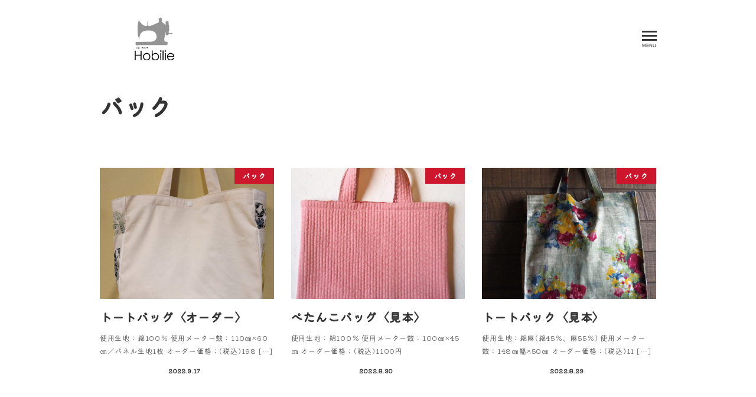

--- FILE ---
content_type: text/html; charset=UTF-8
request_url: https://hobilie.com/category/work/bag/
body_size: 17399
content:
<!DOCTYPE html>
<html lang="ja" data-sticky-footer="true" data-scrolled="false">

<head>
			<meta charset="UTF-8">
		<meta name="viewport" content="width=device-width, initial-scale=1, minimum-scale=1, viewport-fit=cover">
		<title>バック &#8211; hobilie（ホビリエ）| 宮崎県延岡市の手芸店</title>
<meta name='robots' content='max-image-preview:large' />
		<meta property="og:title" content="バック">
		<meta property="og:type" content="blog">
		<meta property="og:url" content="https://hobilie.com/category/work/bag/">
		<meta property="og:image" content="">
		<meta property="og:site_name" content="hobilie（ホビリエ）| 宮崎県延岡市の手芸店">
		<meta property="og:description" content="宮崎県延岡市で布の販売やミシンスペースレンタル、オーダー作品を作っている手芸店です">
		<meta property="og:locale" content="ja_JP">
				<link rel='dns-prefetch' href='//www.googletagmanager.com' />
<link rel='dns-prefetch' href='//cdn.jsdelivr.net' />

<link rel="alternate" type="application/rss+xml" title="hobilie（ホビリエ）| 宮崎県延岡市の手芸店 &raquo; フィード" href="https://hobilie.com/feed/" />
<link rel="alternate" type="application/rss+xml" title="hobilie（ホビリエ）| 宮崎県延岡市の手芸店 &raquo; コメントフィード" href="https://hobilie.com/comments/feed/" />
		<link rel="profile" href="http://gmpg.org/xfn/11">
				<link rel="alternate" type="application/rss+xml" title="hobilie（ホビリエ）| 宮崎県延岡市の手芸店 &raquo; バック カテゴリーのフィード" href="https://hobilie.com/category/work/bag/feed/" />
<link rel='stylesheet' id='sbi_styles-css'  href='https://hobilie.com/modules/instagram-feed/css/sbi-styles.min.css' type='text/css' media='all' />
<link rel='stylesheet' id='wp-share-buttons-css'  href='https://hobilie.com/views/8de81198c2/vendor/inc2734/wp-share-buttons/src/assets/css/wp-share-buttons.css' type='text/css' media='all' />
<link rel='stylesheet' id='wp-oembed-blog-card-css'  href='https://hobilie.com/views/8de81198c2/vendor/inc2734/wp-oembed-blog-card/src/assets/css/app.css' type='text/css' media='all' />
<link rel='stylesheet' id='slick-carousel-css'  href='https://hobilie.com/views/8de81198c2/vendor/inc2734/wp-awesome-widgets/src/assets/packages/slick-carousel/slick/slick.css' type='text/css' media='all' />
<link rel='stylesheet' id='slick-carousel-theme-css'  href='https://hobilie.com/views/8de81198c2/vendor/inc2734/wp-awesome-widgets/src/assets/packages/slick-carousel/slick/slick-theme.css' type='text/css' media='all' />
<link rel='stylesheet' id='wp-awesome-widgets-css'  href='https://hobilie.com/views/8de81198c2/vendor/inc2734/wp-awesome-widgets/src/assets/css/app.css' type='text/css' media='all' />
<link rel='stylesheet' id='wp-like-me-box-css'  href='https://hobilie.com/views/8de81198c2/vendor/inc2734/wp-like-me-box/src/assets/css/wp-like-me-box.css' type='text/css' media='all' />
<link rel='stylesheet' id='wp-pure-css-gallery-css'  href='https://hobilie.com/views/8de81198c2/vendor/inc2734/wp-pure-css-gallery/src/assets/css/wp-pure-css-gallery.css' type='text/css' media='all' />
<link rel='stylesheet' id='wp-block-library-css'  href='https://hobilie.com/lib/css/dist/block-library/style.min.css' type='text/css' media='all' />
<link rel='stylesheet' id='snow-monkey-blocks/accordion-css'  href='https://hobilie.com/modules/c749822e84/dist/block/accordion/style.css' type='text/css' media='all' />
<link rel='stylesheet' id='snow-monkey-blocks/alert-css'  href='https://hobilie.com/modules/c749822e84/dist/block/alert/style.css' type='text/css' media='all' />
<link rel='stylesheet' id='snow-monkey-blocks/balloon-css'  href='https://hobilie.com/modules/c749822e84/dist/block/balloon/style.css' type='text/css' media='all' />
<link rel='stylesheet' id='snow-monkey-blocks/box-css'  href='https://hobilie.com/modules/c749822e84/dist/block/box/style.css' type='text/css' media='all' />
<link rel='stylesheet' id='snow-monkey-blocks/btn-css'  href='https://hobilie.com/modules/c749822e84/dist/block/btn/style.css' type='text/css' media='all' />
<link rel='stylesheet' id='snow-monkey-blocks/btn-box-css'  href='https://hobilie.com/modules/c749822e84/dist/block/btn-box/style.css' type='text/css' media='all' />
<link rel='stylesheet' id='snow-monkey-blocks/buttons-css'  href='https://hobilie.com/modules/c749822e84/dist/block/buttons/style.css' type='text/css' media='all' />
<link rel='stylesheet' id='snow-monkey-blocks/categories-list-css'  href='https://hobilie.com/modules/c749822e84/dist/block/categories-list/style.css' type='text/css' media='all' />
<link rel='stylesheet' id='snow-monkey-blocks/container-css'  href='https://hobilie.com/modules/c749822e84/dist/block/container/style.css' type='text/css' media='all' />
<link rel='stylesheet' id='snow-monkey-blocks/countdown-css'  href='https://hobilie.com/modules/c749822e84/dist/block/countdown/style.css' type='text/css' media='all' />
<link rel='stylesheet' id='snow-monkey-blocks/directory-structure-css'  href='https://hobilie.com/modules/c749822e84/dist/block/directory-structure/style.css' type='text/css' media='all' />
<link rel='stylesheet' id='snow-monkey-blocks/evaluation-star-css'  href='https://hobilie.com/modules/c749822e84/dist/block/evaluation-star/style.css' type='text/css' media='all' />
<link rel='stylesheet' id='snow-monkey-blocks/faq-css'  href='https://hobilie.com/modules/c749822e84/dist/block/faq/style.css' type='text/css' media='all' />
<link rel='stylesheet' id='snow-monkey-blocks/information-css'  href='https://hobilie.com/modules/c749822e84/dist/block/information/style.css' type='text/css' media='all' />
<link rel='stylesheet' id='snow-monkey-blocks/items-css'  href='https://hobilie.com/modules/c749822e84/dist/block/items/style.css' type='text/css' media='all' />
<link rel='stylesheet' id='snow-monkey-blocks/list-css'  href='https://hobilie.com/modules/c749822e84/dist/block/list/style.css' type='text/css' media='all' />
<link rel='stylesheet' id='snow-monkey-blocks/media-text-css'  href='https://hobilie.com/modules/c749822e84/dist/block/media-text/style.css' type='text/css' media='all' />
<link rel='stylesheet' id='snow-monkey-blocks/panels-css'  href='https://hobilie.com/modules/c749822e84/dist/block/panels/style.css' type='text/css' media='all' />
<link rel='stylesheet' id='snow-monkey-blocks/price-menu-css'  href='https://hobilie.com/modules/c749822e84/dist/block/price-menu/style.css' type='text/css' media='all' />
<link rel='stylesheet' id='snow-monkey-blocks/pricing-table-css'  href='https://hobilie.com/modules/c749822e84/dist/block/pricing-table/style.css' type='text/css' media='all' />
<link rel='stylesheet' id='snow-monkey-blocks/rating-box-css'  href='https://hobilie.com/modules/c749822e84/dist/block/rating-box/style.css' type='text/css' media='all' />
<link rel='stylesheet' id='snow-monkey-blocks/section-css'  href='https://hobilie.com/modules/c749822e84/dist/block/section/style.css' type='text/css' media='all' />
<link rel='stylesheet' id='snow-monkey-blocks/section-break-the-grid-css'  href='https://hobilie.com/modules/c749822e84/dist/block/section-break-the-grid/style.css' type='text/css' media='all' />
<link rel='stylesheet' id='snow-monkey-blocks/section-side-heading-css'  href='https://hobilie.com/modules/c749822e84/dist/block/section-side-heading/style.css' type='text/css' media='all' />
<link rel='stylesheet' id='snow-monkey-blocks/section-with-bgimage-css'  href='https://hobilie.com/modules/c749822e84/dist/block/section-with-bgimage/style.css' type='text/css' media='all' />
<link rel='stylesheet' id='snow-monkey-blocks/section-with-bgvideo-css'  href='https://hobilie.com/modules/c749822e84/dist/block/section-with-bgvideo/style.css' type='text/css' media='all' />
<link rel='stylesheet' id='snow-monkey-blocks/slider-css'  href='https://hobilie.com/modules/c749822e84/dist/block/slider/style.css' type='text/css' media='all' />
<link rel='stylesheet' id='spider-css'  href='https://hobilie.com/modules/c749822e84/dist/packages/spider/dist/css/spider.css' type='text/css' media='all' />
<link rel='stylesheet' id='snow-monkey-blocks/spider-contents-slider-css'  href='https://hobilie.com/modules/c749822e84/dist/block/spider-contents-slider/style.css' type='text/css' media='all' />
<link rel='stylesheet' id='snow-monkey-blocks/spider-pickup-slider-css'  href='https://hobilie.com/modules/c749822e84/dist/block/spider-pickup-slider/style.css' type='text/css' media='all' />
<link rel='stylesheet' id='snow-monkey-blocks/spider-slider-css'  href='https://hobilie.com/modules/c749822e84/dist/block/spider-slider/style.css' type='text/css' media='all' />
<link rel='stylesheet' id='snow-monkey-blocks/step-css'  href='https://hobilie.com/modules/c749822e84/dist/block/step/style.css' type='text/css' media='all' />
<link rel='stylesheet' id='snow-monkey-blocks/tabs-css'  href='https://hobilie.com/modules/c749822e84/dist/block/tabs/style.css' type='text/css' media='all' />
<link rel='stylesheet' id='snow-monkey-blocks/taxonomy-terms-css'  href='https://hobilie.com/modules/c749822e84/dist/block/taxonomy-terms/style.css' type='text/css' media='all' />
<link rel='stylesheet' id='snow-monkey-blocks/testimonial-css'  href='https://hobilie.com/modules/c749822e84/dist/block/testimonial/style.css' type='text/css' media='all' />
<link rel='stylesheet' id='snow-monkey-blocks/thumbnail-gallery-css'  href='https://hobilie.com/modules/c749822e84/dist/block/thumbnail-gallery/style.css' type='text/css' media='all' />
<link rel='stylesheet' id='snow-monkey-forms/checkboxes-css'  href='https://hobilie.com/modules/850216607d/dist/block/checkboxes/style.css' type='text/css' media='all' />
<link rel='stylesheet' id='snow-monkey-forms/text-css'  href='https://hobilie.com/modules/850216607d/dist/block/text/style.css' type='text/css' media='all' />
<link rel='stylesheet' id='snow-monkey-forms/file-css'  href='https://hobilie.com/modules/850216607d/dist/block/file/style.css' type='text/css' media='all' />
<link rel='stylesheet' id='snow-monkey-forms/item-css'  href='https://hobilie.com/modules/850216607d/dist/block/item/style.css' type='text/css' media='all' />
<link rel='stylesheet' id='snow-monkey-forms/radio-buttons-css'  href='https://hobilie.com/modules/850216607d/dist/block/radio-buttons/style.css' type='text/css' media='all' />
<link rel='stylesheet' id='snow-monkey-forms/select-css'  href='https://hobilie.com/modules/850216607d/dist/block/select/style.css' type='text/css' media='all' />
<link rel='stylesheet' id='snow-monkey-forms/textarea-css'  href='https://hobilie.com/modules/850216607d/dist/block/textarea/style.css' type='text/css' media='all' />
<link rel='stylesheet' id='snow-monkey-blocks-css'  href='https://hobilie.com/modules/c749822e84/dist/css/blocks.css' type='text/css' media='all' />
<link rel='stylesheet' id='snow-monkey-forms-css'  href='https://hobilie.com/modules/850216607d/dist/css/app.css' type='text/css' media='all' />
<link rel='stylesheet' id='snow-monkey-snow-monkey-blocks-app-css'  href='https://hobilie.com/views/8de81198c2/assets/css/dependency/snow-monkey-blocks/app.css' type='text/css' media='all' />
<link rel='stylesheet' id='snow-monkey-snow-monkey-blocks-theme-css'  href='https://hobilie.com/views/8de81198c2/assets/css/dependency/snow-monkey-blocks/app-theme.css' type='text/css' media='all' />
<link rel='stylesheet' id='snow-monkey-snow-monkey-forms-app-css'  href='https://hobilie.com/views/8de81198c2/assets/css/dependency/snow-monkey-forms/app.css' type='text/css' media='all' />
<link rel='stylesheet' id='snow-monkey-snow-monkey-forms-theme-css'  href='https://hobilie.com/views/8de81198c2/assets/css/dependency/snow-monkey-forms/app-theme.css' type='text/css' media='all' />
<style id='global-styles-inline-css' type='text/css'>
body{--wp--preset--color--black: #000000;--wp--preset--color--cyan-bluish-gray: #abb8c3;--wp--preset--color--white: #ffffff;--wp--preset--color--pale-pink: #f78da7;--wp--preset--color--vivid-red: #cf2e2e;--wp--preset--color--luminous-vivid-orange: #ff6900;--wp--preset--color--luminous-vivid-amber: #fcb900;--wp--preset--color--light-green-cyan: #7bdcb5;--wp--preset--color--vivid-green-cyan: #00d084;--wp--preset--color--pale-cyan-blue: #8ed1fc;--wp--preset--color--vivid-cyan-blue: #0693e3;--wp--preset--color--vivid-purple: #9b51e0;--wp--preset--color--text-color: #333;--wp--preset--color--dark-gray: #999;--wp--preset--color--gray: #ccc;--wp--preset--color--very-light-gray: #eee;--wp--preset--color--lightest-grey: #f7f7f7;--wp--preset--color--accent-color: #cd162c;--wp--preset--color--sub-accent-color: #707593;--wp--preset--gradient--vivid-cyan-blue-to-vivid-purple: linear-gradient(135deg,rgba(6,147,227,1) 0%,rgb(155,81,224) 100%);--wp--preset--gradient--light-green-cyan-to-vivid-green-cyan: linear-gradient(135deg,rgb(122,220,180) 0%,rgb(0,208,130) 100%);--wp--preset--gradient--luminous-vivid-amber-to-luminous-vivid-orange: linear-gradient(135deg,rgba(252,185,0,1) 0%,rgba(255,105,0,1) 100%);--wp--preset--gradient--luminous-vivid-orange-to-vivid-red: linear-gradient(135deg,rgba(255,105,0,1) 0%,rgb(207,46,46) 100%);--wp--preset--gradient--very-light-gray-to-cyan-bluish-gray: linear-gradient(135deg,rgb(238,238,238) 0%,rgb(169,184,195) 100%);--wp--preset--gradient--cool-to-warm-spectrum: linear-gradient(135deg,rgb(74,234,220) 0%,rgb(151,120,209) 20%,rgb(207,42,186) 40%,rgb(238,44,130) 60%,rgb(251,105,98) 80%,rgb(254,248,76) 100%);--wp--preset--gradient--blush-light-purple: linear-gradient(135deg,rgb(255,206,236) 0%,rgb(152,150,240) 100%);--wp--preset--gradient--blush-bordeaux: linear-gradient(135deg,rgb(254,205,165) 0%,rgb(254,45,45) 50%,rgb(107,0,62) 100%);--wp--preset--gradient--luminous-dusk: linear-gradient(135deg,rgb(255,203,112) 0%,rgb(199,81,192) 50%,rgb(65,88,208) 100%);--wp--preset--gradient--pale-ocean: linear-gradient(135deg,rgb(255,245,203) 0%,rgb(182,227,212) 50%,rgb(51,167,181) 100%);--wp--preset--gradient--electric-grass: linear-gradient(135deg,rgb(202,248,128) 0%,rgb(113,206,126) 100%);--wp--preset--gradient--midnight: linear-gradient(135deg,rgb(2,3,129) 0%,rgb(40,116,252) 100%);--wp--preset--duotone--dark-grayscale: url('#wp-duotone-dark-grayscale');--wp--preset--duotone--grayscale: url('#wp-duotone-grayscale');--wp--preset--duotone--purple-yellow: url('#wp-duotone-purple-yellow');--wp--preset--duotone--blue-red: url('#wp-duotone-blue-red');--wp--preset--duotone--midnight: url('#wp-duotone-midnight');--wp--preset--duotone--magenta-yellow: url('#wp-duotone-magenta-yellow');--wp--preset--duotone--purple-green: url('#wp-duotone-purple-green');--wp--preset--duotone--blue-orange: url('#wp-duotone-blue-orange');--wp--preset--font-size--small: 13px;--wp--preset--font-size--medium: 20px;--wp--preset--font-size--large: 36px;--wp--preset--font-size--x-large: 42px;--wp--preset--font-size--sm-small: 14px;--wp--preset--font-size--sm-normal: 16px;--wp--preset--font-size--sm-medium: 20px;--wp--preset--font-size--sm-large: 28px;--wp--preset--font-size--sm-xlarge: 44px;--wp--preset--font-size--sm-xxlarge: 76px;--wp--preset--font-size--sm-xxxlarge: 140px;}body { margin: 0; }.wp-site-blocks > .alignleft { float: left; margin-right: 2em; }.wp-site-blocks > .alignright { float: right; margin-left: 2em; }.wp-site-blocks > .aligncenter { justify-content: center; margin-left: auto; margin-right: auto; }.has-black-color{color: var(--wp--preset--color--black) !important;}.has-cyan-bluish-gray-color{color: var(--wp--preset--color--cyan-bluish-gray) !important;}.has-white-color{color: var(--wp--preset--color--white) !important;}.has-pale-pink-color{color: var(--wp--preset--color--pale-pink) !important;}.has-vivid-red-color{color: var(--wp--preset--color--vivid-red) !important;}.has-luminous-vivid-orange-color{color: var(--wp--preset--color--luminous-vivid-orange) !important;}.has-luminous-vivid-amber-color{color: var(--wp--preset--color--luminous-vivid-amber) !important;}.has-light-green-cyan-color{color: var(--wp--preset--color--light-green-cyan) !important;}.has-vivid-green-cyan-color{color: var(--wp--preset--color--vivid-green-cyan) !important;}.has-pale-cyan-blue-color{color: var(--wp--preset--color--pale-cyan-blue) !important;}.has-vivid-cyan-blue-color{color: var(--wp--preset--color--vivid-cyan-blue) !important;}.has-vivid-purple-color{color: var(--wp--preset--color--vivid-purple) !important;}.has-text-color-color{color: var(--wp--preset--color--text-color) !important;}.has-dark-gray-color{color: var(--wp--preset--color--dark-gray) !important;}.has-gray-color{color: var(--wp--preset--color--gray) !important;}.has-very-light-gray-color{color: var(--wp--preset--color--very-light-gray) !important;}.has-lightest-grey-color{color: var(--wp--preset--color--lightest-grey) !important;}.has-accent-color-color{color: var(--wp--preset--color--accent-color) !important;}.has-sub-accent-color-color{color: var(--wp--preset--color--sub-accent-color) !important;}.has-black-background-color{background-color: var(--wp--preset--color--black) !important;}.has-cyan-bluish-gray-background-color{background-color: var(--wp--preset--color--cyan-bluish-gray) !important;}.has-white-background-color{background-color: var(--wp--preset--color--white) !important;}.has-pale-pink-background-color{background-color: var(--wp--preset--color--pale-pink) !important;}.has-vivid-red-background-color{background-color: var(--wp--preset--color--vivid-red) !important;}.has-luminous-vivid-orange-background-color{background-color: var(--wp--preset--color--luminous-vivid-orange) !important;}.has-luminous-vivid-amber-background-color{background-color: var(--wp--preset--color--luminous-vivid-amber) !important;}.has-light-green-cyan-background-color{background-color: var(--wp--preset--color--light-green-cyan) !important;}.has-vivid-green-cyan-background-color{background-color: var(--wp--preset--color--vivid-green-cyan) !important;}.has-pale-cyan-blue-background-color{background-color: var(--wp--preset--color--pale-cyan-blue) !important;}.has-vivid-cyan-blue-background-color{background-color: var(--wp--preset--color--vivid-cyan-blue) !important;}.has-vivid-purple-background-color{background-color: var(--wp--preset--color--vivid-purple) !important;}.has-text-color-background-color{background-color: var(--wp--preset--color--text-color) !important;}.has-dark-gray-background-color{background-color: var(--wp--preset--color--dark-gray) !important;}.has-gray-background-color{background-color: var(--wp--preset--color--gray) !important;}.has-very-light-gray-background-color{background-color: var(--wp--preset--color--very-light-gray) !important;}.has-lightest-grey-background-color{background-color: var(--wp--preset--color--lightest-grey) !important;}.has-accent-color-background-color{background-color: var(--wp--preset--color--accent-color) !important;}.has-sub-accent-color-background-color{background-color: var(--wp--preset--color--sub-accent-color) !important;}.has-black-border-color{border-color: var(--wp--preset--color--black) !important;}.has-cyan-bluish-gray-border-color{border-color: var(--wp--preset--color--cyan-bluish-gray) !important;}.has-white-border-color{border-color: var(--wp--preset--color--white) !important;}.has-pale-pink-border-color{border-color: var(--wp--preset--color--pale-pink) !important;}.has-vivid-red-border-color{border-color: var(--wp--preset--color--vivid-red) !important;}.has-luminous-vivid-orange-border-color{border-color: var(--wp--preset--color--luminous-vivid-orange) !important;}.has-luminous-vivid-amber-border-color{border-color: var(--wp--preset--color--luminous-vivid-amber) !important;}.has-light-green-cyan-border-color{border-color: var(--wp--preset--color--light-green-cyan) !important;}.has-vivid-green-cyan-border-color{border-color: var(--wp--preset--color--vivid-green-cyan) !important;}.has-pale-cyan-blue-border-color{border-color: var(--wp--preset--color--pale-cyan-blue) !important;}.has-vivid-cyan-blue-border-color{border-color: var(--wp--preset--color--vivid-cyan-blue) !important;}.has-vivid-purple-border-color{border-color: var(--wp--preset--color--vivid-purple) !important;}.has-text-color-border-color{border-color: var(--wp--preset--color--text-color) !important;}.has-dark-gray-border-color{border-color: var(--wp--preset--color--dark-gray) !important;}.has-gray-border-color{border-color: var(--wp--preset--color--gray) !important;}.has-very-light-gray-border-color{border-color: var(--wp--preset--color--very-light-gray) !important;}.has-lightest-grey-border-color{border-color: var(--wp--preset--color--lightest-grey) !important;}.has-accent-color-border-color{border-color: var(--wp--preset--color--accent-color) !important;}.has-sub-accent-color-border-color{border-color: var(--wp--preset--color--sub-accent-color) !important;}.has-vivid-cyan-blue-to-vivid-purple-gradient-background{background: var(--wp--preset--gradient--vivid-cyan-blue-to-vivid-purple) !important;}.has-light-green-cyan-to-vivid-green-cyan-gradient-background{background: var(--wp--preset--gradient--light-green-cyan-to-vivid-green-cyan) !important;}.has-luminous-vivid-amber-to-luminous-vivid-orange-gradient-background{background: var(--wp--preset--gradient--luminous-vivid-amber-to-luminous-vivid-orange) !important;}.has-luminous-vivid-orange-to-vivid-red-gradient-background{background: var(--wp--preset--gradient--luminous-vivid-orange-to-vivid-red) !important;}.has-very-light-gray-to-cyan-bluish-gray-gradient-background{background: var(--wp--preset--gradient--very-light-gray-to-cyan-bluish-gray) !important;}.has-cool-to-warm-spectrum-gradient-background{background: var(--wp--preset--gradient--cool-to-warm-spectrum) !important;}.has-blush-light-purple-gradient-background{background: var(--wp--preset--gradient--blush-light-purple) !important;}.has-blush-bordeaux-gradient-background{background: var(--wp--preset--gradient--blush-bordeaux) !important;}.has-luminous-dusk-gradient-background{background: var(--wp--preset--gradient--luminous-dusk) !important;}.has-pale-ocean-gradient-background{background: var(--wp--preset--gradient--pale-ocean) !important;}.has-electric-grass-gradient-background{background: var(--wp--preset--gradient--electric-grass) !important;}.has-midnight-gradient-background{background: var(--wp--preset--gradient--midnight) !important;}.has-small-font-size{font-size: var(--wp--preset--font-size--small) !important;}.has-medium-font-size{font-size: var(--wp--preset--font-size--medium) !important;}.has-large-font-size{font-size: var(--wp--preset--font-size--large) !important;}.has-x-large-font-size{font-size: var(--wp--preset--font-size--x-large) !important;}.has-sm-small-font-size{font-size: var(--wp--preset--font-size--sm-small) !important;}.has-sm-normal-font-size{font-size: var(--wp--preset--font-size--sm-normal) !important;}.has-sm-medium-font-size{font-size: var(--wp--preset--font-size--sm-medium) !important;}.has-sm-large-font-size{font-size: var(--wp--preset--font-size--sm-large) !important;}.has-sm-xlarge-font-size{font-size: var(--wp--preset--font-size--sm-xlarge) !important;}.has-sm-xxlarge-font-size{font-size: var(--wp--preset--font-size--sm-xxlarge) !important;}.has-sm-xxxlarge-font-size{font-size: var(--wp--preset--font-size--sm-xxxlarge) !important;}
</style>
<link rel='stylesheet' id='msm_style-css'  href='https://hobilie.com/modules/da269373d2/css/jquery.bxslider.css' type='text/css' media='all' />
<link rel='stylesheet' id='snow-monkey-blocks-background-parallax-css'  href='https://hobilie.com/modules/c749822e84/dist/css/background-parallax.css' type='text/css' media='all' />
<link rel='stylesheet' id='snow-monkey-editor-css'  href='https://hobilie.com/modules/b76308a960/dist/css/app.css' type='text/css' media='all' />
<link rel='stylesheet' id='snow-monkey-app-css'  href='https://hobilie.com/views/8de81198c2/assets/css/app/app.css' type='text/css' media='all' />
<style id='snow-monkey-app-inline-css' type='text/css'>
:root { --_container-max-width: 1000px;--_margin-scale: 1;--_space: 1.8rem;--accent-color: #cd162c;--dark-accent-color: #710c18;--light-accent-color: #ed5c6d;--lighter-accent-color: #f49aa5;--lightest-accent-color: #f6aab3;--sub-accent-color: #707593;--dark-sub-accent-color: #444759;--light-sub-accent-color: #aaadbf;--lighter-sub-accent-color: #d1d3dd;--lightest-sub-accent-color: #dcdde4;--_half-leading: 0.4;--font-family: system-ui,-apple-system,BlinkMacSystemFont,"ヒラギノ角ゴ W3",sans-serif;--_base-font-family: var(--font-family);--line-height-sm-small: calc(16 / 14 + var(--_half-leading) * 2);--line-height-sm-normal: calc(16 / 16 + var(--_half-leading) * 2);--line-height-sm-medium: calc(16 / 20 + var(--_half-leading) * 2);--line-height-sm-large: calc(16 / 28 + var(--_half-leading) * 2);--line-height-sm-xlarge: calc(16 / 44 + var(--_half-leading) * 2);--line-height-sm-xxlarge: calc(16 / 76 + var(--_half-leading) * 2);--line-height-sm-xxxlarge: calc(16 / 140 + var(--_half-leading) * 2);--_base-font-size-px: 16px }
html { font-size: 16px;letter-spacing: 0.05rem }
input[type="email"],input[type="number"],input[type="password"],input[type="search"],input[type="tel"],input[type="text"],input[type="url"],textarea { font-size: 16px }
input[type="email"],input[type="number"],input[type="password"],input[type="search"],input[type="tel"],input[type="text"],input[type="url"],textarea { font-size: 16px }
:root { --_container-max-width: 1000px;--_margin-scale: 1;--_space: 1.8rem;--accent-color: #cd162c;--dark-accent-color: #710c18;--light-accent-color: #ed5c6d;--lighter-accent-color: #f49aa5;--lightest-accent-color: #f6aab3;--sub-accent-color: #707593;--dark-sub-accent-color: #444759;--light-sub-accent-color: #aaadbf;--lighter-sub-accent-color: #d1d3dd;--lightest-sub-accent-color: #dcdde4;--_half-leading: 0.4;--font-family: system-ui,-apple-system,BlinkMacSystemFont,"ヒラギノ角ゴ W3",sans-serif;--_base-font-family: var(--font-family);--line-height-sm-small: calc(16 / 14 + var(--_half-leading) * 2);--line-height-sm-normal: calc(16 / 16 + var(--_half-leading) * 2);--line-height-sm-medium: calc(16 / 20 + var(--_half-leading) * 2);--line-height-sm-large: calc(16 / 28 + var(--_half-leading) * 2);--line-height-sm-xlarge: calc(16 / 44 + var(--_half-leading) * 2);--line-height-sm-xxlarge: calc(16 / 76 + var(--_half-leading) * 2);--line-height-sm-xxxlarge: calc(16 / 140 + var(--_half-leading) * 2);--_base-font-size-px: 16px }
html { font-size: 16px;letter-spacing: 0.05rem }
</style>
<link rel='stylesheet' id='snow-monkey-theme-css'  href='https://hobilie.com/views/8de81198c2/assets/css/app/app-theme.css' type='text/css' media='all' />
<style id='snow-monkey-theme-inline-css' type='text/css'>
:root { --entry-content-h2-border-left: 1px solid var(--accent-color, #cd162c);--entry-content-h2-background-color: #f7f7f7;--entry-content-h2-padding: calc(var(--_space, 1.76923rem) * 0.25) calc(var(--_space, 1.76923rem) * 0.25) calc(var(--_space, 1.76923rem) * 0.25) calc(var(--_space, 1.76923rem) * 0.5);--entry-content-h3-border-bottom: 1px solid #eee;--entry-content-h3-padding: 0 0 calc(var(--_space, 1.76923rem) * 0.25);--widget-title-display: flex;--widget-title-flex-direction: row;--widget-title-align-items: center;--widget-title-justify-content: center;--widget-title-pseudo-display: block;--widget-title-pseudo-content: "";--widget-title-pseudo-height: 1px;--widget-title-pseudo-background-color: #111;--widget-title-pseudo-flex: 1 0 0%;--widget-title-pseudo-min-width: 20px;--widget-title-before-margin-right: .5em;--widget-title-after-margin-left: .5em }
:root { --entry-content-h2-border-left: 1px solid var(--accent-color, #cd162c);--entry-content-h2-background-color: #f7f7f7;--entry-content-h2-padding: calc(var(--_space, 1.76923rem) * 0.25) calc(var(--_space, 1.76923rem) * 0.25) calc(var(--_space, 1.76923rem) * 0.25) calc(var(--_space, 1.76923rem) * 0.5);--entry-content-h3-border-bottom: 1px solid #eee;--entry-content-h3-padding: 0 0 calc(var(--_space, 1.76923rem) * 0.25);--widget-title-display: flex;--widget-title-flex-direction: row;--widget-title-align-items: center;--widget-title-justify-content: center;--widget-title-pseudo-display: block;--widget-title-pseudo-content: "";--widget-title-pseudo-height: 1px;--widget-title-pseudo-background-color: #111;--widget-title-pseudo-flex: 1 0 0%;--widget-title-pseudo-min-width: 20px;--widget-title-before-margin-right: .5em;--widget-title-after-margin-left: .5em }
</style>
<style id='snow-monkey-inline-css' type='text/css'>
.c-site-branding__title .custom-logo { width: 208px; }@media (min-width: 64em) { .c-site-branding__title .custom-logo { width: 417px; } }
</style>
<link rel='stylesheet' id='snow-monkey-custom-widgets-app-css'  href='https://hobilie.com/views/8de81198c2/assets/css/custom-widgets/app.css' type='text/css' media='all' />
<link rel='stylesheet' id='snow-monkey-custom-widgets-theme-css'  href='https://hobilie.com/views/8de81198c2/assets/css/custom-widgets/app-theme.css' type='text/css' media='all' />
<style id='snow-monkey-custom-widgets-inline-css' type='text/css'>
.wpaw-site-branding__logo .custom-logo { width: 208px; }@media (min-width: 64em) { .wpaw-site-branding__logo .custom-logo { width: 417px; } }
</style>
<link rel='stylesheet' id='snow-monkey-block-library-app-css'  href='https://hobilie.com/views/8de81198c2/assets/css/block-library/app.css' type='text/css' media='all' />
<link rel='stylesheet' id='snow-monkey-block-library-theme-css'  href='https://hobilie.com/views/8de81198c2/assets/css/block-library/app-theme.css' type='text/css' media='all' />
<script type='text/javascript' src='https://hobilie.com/modules/c749822e84/dist/packages/spider/dist/js/spider.js' id='spider-js'></script>
<script type='text/javascript' src='https://hobilie.com/modules/c749822e84/dist/block/spider-pickup-slider/script.js' id='snow-monkey-blocks/spider-pickup-slider-js'></script>
<script type='text/javascript' src='https://hobilie.com/modules/c749822e84/dist/block/spider-slider/script.js' id='snow-monkey-blocks/spider-slider-js'></script>
<script type='text/javascript' src='https://hobilie.com/lib/js/jquery/jquery.min.js' id='jquery-core-js'></script>
<script type='text/javascript' src='https://hobilie.com/lib/js/jquery/jquery-migrate.min.js' id='jquery-migrate-js'></script>
<script type='text/javascript' src='https://www.googletagmanager.com/gtag/js?id=G-B4QH4MXRMQ' id='inc2734-wp-seo-google-analytics-js'></script>
<script type='text/javascript' id='inc2734-wp-seo-google-analytics-js-after'>
window.dataLayer = window.dataLayer || []; function gtag(){dataLayer.push(arguments)}; gtag('js', new Date()); gtag('config', 'G-B4QH4MXRMQ');
</script>
		<script src="//ajax.googleapis.com/ajax/libs/jquery/1.8.2/jquery.min.js"></script>
<script>
 $(document).ready(function(){
   $('.bxslider').bxSlider();
 
 });
</script>
				<meta name="theme-color" content="#cd162c">
				<meta name="google-site-verification" content="Pa7EgzxpdFcIu3YLZxIqqMoYBX2k9Y8DbGU-bG61VFg">
				<script type="application/ld+json">
			{"@context":"http:\/\/schema.org","@type":"WebSite","publisher":{"@type":"Organization","url":"https:\/\/hobilie.com","name":"hobilie\uff08\u30db\u30d3\u30ea\u30a8\uff09| \u5bae\u5d0e\u770c\u5ef6\u5ca1\u5e02\u306e\u624b\u82b8\u5e97","logo":{"@type":"ImageObject","url":"https:\/\/hobilie.com\/storage\/2022\/04\/logo.png"}}}		</script>
							<meta name="twitter:card" content="summary">
		
				<link rel="icon" href="https://hobilie.com/storage/2022/04/cropped-logo-32x32.png" sizes="32x32" />
<link rel="icon" href="https://hobilie.com/storage/2022/04/cropped-logo-192x192.png" sizes="192x192" />
<link rel="apple-touch-icon" href="https://hobilie.com/storage/2022/04/cropped-logo-180x180.png" />
<meta name="msapplication-TileImage" content="https://hobilie.com/storage/2022/04/cropped-logo-270x270.png" />
		<style type="text/css" id="wp-custom-css">
			@import url('https://fonts.googleapis.com/css2?family=Kiwi+Maru:wght@400;500&display=swap');

body{
font-family: 'Kiwi Maru', serif;
}

section {
    padding: 3rem 0;
}
.wp-block-table td {
    border: 1px solid #ccc;
}
h2 {
    background: none!important;
    border: none!important;
    margin-bottom: 0!important;
    padding-left: 0!important;
    font-size: 2.5rem;
}
.mv{
    padding-top: 0;
    margin-bottom: 3rem;
    margin-top: -8rem!important;
}
.mv_ill{
position: relative;
}


.mv_ill_rt{
position: absolute;
right: 10%;
top: 5%;
}


.mv_ill_lb{
position: absolute;
left: 0;
bottom: 5%;
}


/* トップお知らせ*/
@media screen and (max-width: 420px) {
.news .wp-block-latest-posts__post-date {
width:30%;
	}
}


.news ul.wp-block-latest-posts__list.wp-block-latest-posts{
border-top: 2px dashed #b2b2b2;
border-bottom: 2px dashed #b2b2b2;
padding-top: 20px;
    padding-bottom: 20px
}
.news ul.wp-block-latest-posts__list.wp-block-latest-posts li{
	/* display: flex; */
    flex-direction: row-reverse;
    align-items: center;
}
.news .wp-block-latest-posts__post-date{
font-size: 1rem;
margin-right: 10px
}

.blog ul.wp-block-latest-posts__list.wp-block-latest-posts{
justify-content: space-between;
align-items: baseline
}

.blog ul.wp-block-latest-posts__list.wp-block-latest-posts li {
    text-align: center;
    line-height: 1.3;
    width: 23%;
}

.bnr{
max-width: 960px
}

.bnr_wrap {
display: flex;
flex-wrap: wrap;
width: 100%;
}

.bnr_item {
width: 50%;
padding: 10px;
position: relative
}

.bnr_item p {
    position: absolute;
    top: 50%;
    left: 50%;
    -ms-transform: translate(-50%,-50%);
    -webkit-transform: translate(-50%,-50%);
    transform: translate(-50%,-50%);
    margin: 0;
    padding: 0;
    color: #fff;
    font-size: 2rem;
    text-shadow: 5px 0 5px #555;
}

ul.wp-block-latest-posts__list.wp-block-latest-posts {
    display: flex;
}

.news_ill,
.blog_ill{
position: relative
}

.news_ill_rt {
    position: absolute;
    top: 0;
    right: 0;
}

.blog_ill_lb {
    position: absolute;
    bottom: 0;
    left: 0;
}

.about_ill{
position: relative
}
p.about_ill {
    padding-left: 2rem;
}

.about_ill_rt {
    position: absolute;
top: -15%;
    right: -5%;
}

.about_ill_rb {
    position: absolute;
    bottom: 25%;
    right: 5%;
}


/*矢印が右に移動する*/
.btnarrow4{
    /*矢印と下線の基点とするためrelativeを指定*/
  position: relative;
    /*形状*/
    display: inline-block;
  padding: 0 20px;
    color: #333;
    text-decoration: none;
    outline: none;
}

/*矢印と下線の形状*/
.btnarrow4::before{
    content: '';
    /*絶対配置で下線の位置を決める*/
  position: absolute;
    bottom:-8px;
    left:15%;
    /*下線の形状*/    
    width: 85%;
    height: 1px;
  background:#333;
    /*アニメーションの指定*/
    transition: all .3s;
}

.btnarrow4::after{
    content: '';
    /*絶対配置で矢印の位置を決める*/
  position: absolute;
    bottom:-3px;
    right:0;
    /*矢印の形状*/    
    width: 15px;
    height:1px;
  background:#333;
    transform: rotate(35deg);
    /*アニメーションの指定*/
    transition: all .3s;
}

/*hoverした際の移動*/
.btnarrow4:hover::before{
    left:20%;
}

.btnarrow4:hover::after{
    right:-5%;
}

a.wp-block-button__link {
    background: none!important;
    color: #000;
    padding: 10px 10px 10px 0;
}
.wp-block-button__link:active, .wp-block-button__link:focus, .wp-block-button__link:hover, .wp-block-button__link:visited {
    color: #000;
}

footer .c-row__col--lg-1-4{
max-width: 100%
}
footer .c-row__col--lg-1-4{
flex: 100%
}

.l-footer-widget-area {
    background: #353535;
    color: #fff;
}

ul#menu-footer-menu {
    display: flex;
    flex-direction: column;
    flex-wrap: wrap;
    max-height: 170px;
}
.wp-block-column.left {
    border-right: 2px dotted #f5f5f5;
}

.footer_sns {
    display: flex;
    align-items: center;
    justify-content: space-around
}

.footer_sns figure{
margin: 0!important;
}


.home .l-header__content {
    display: none;
}

/*トップページ ヘッダー*/
.wp-block-navigation__container{
align-items: baseline
}

.top-menu ul{
justify-content: space-evenly
}
.top-menu li {
    writing-mode: vertical-lr;
    text-orientation: upright;
    font-size: 1.3rem;
    box-sizing: border-box
}
.top-menu li:hover {
    color: var(--accent-color,#cd162c);
    transition: background-color var(--_transition-duration,.2s) var(--_transition-function-timing,ease-out),color var(--_transition-duration,.2s) var(--_transition-function-timing,ease-out);
}

 li.wp-block-navigation-item{
 position: relative
 
 }
  li.wp-block-navigation-item:before{
  position: absolute;
  content: '';
    display: inline-block;
    background-size: contain;
    margin: -40px
  }
li.menu-home.wp-block-navigation-link:before {
    background: url(https://hobilie.com/storage/2022/04/menu-home.png) no-repeat;
    width: 31px;
    height: 26px;  
}
li.menu-new.wp-block-navigation-link:before {
    background: url(https://hobilie.com/storage/2022/04/menu-new.png) no-repeat;
    width: 32px;
    height: 26px;  
}

li.menu-works.wp-block-navigation-link:before {
    background: url(https://hobilie.com/storage/2022/04/menu-works.png) no-repeat;
    width: 13px;
    height: 26px;  
}
li.menu-machine.wp-block-navigation-link:before {
    background: url(https://hobilie.com/storage/2022/04/menu-machine.png) no-repeat;
    width: 32px;
    height: 26px;  
}
li.menu-blog.wp-block-navigation-link:before {
    background: url(https://hobilie.com/storage/2022/04/menu-blog.png) no-repeat;
    width: 26px;
    height: 26px;  
}
li.menu-shop.wp-block-navigation-link:before {
    background: url(https://hobilie.com/storage/2022/04/menu-shop.png) no-repeat;
    width: 29px;
    height: 26px;  
}
li.menu-concept.wp-block-navigation-link:before {
    background: url(https://hobilie.com/storage/2022/04/menu-concept.png) no-repeat;
    width: 25px;
    height: 26px;  
}
li.menu-info.wp-block-navigation-link:before {
    background: url(https://hobilie.com/storage/2022/04/menu-info.png) no-repeat;
    width: 34px;
    height: 30px;  
}
li.menu-contact.wp-block-navigation-link:before {
    background: url(https://hobilie.com/storage/2022/04/menu-contact.png) no-repeat;
    width: 16px;
    height: 26px;  
}

.home .l-contents__inner {
    padding-top: 0;
}

.home .c-section.p-section-front-page-content {
    padding-top: 30px;
}

/*ブログ　SVGクリップ*/
.blog .wp-block-latest-posts__featured-image {
    mask-image: url(https://hobilie.com/storage/2022/05/clip.svg);
    mask-repeat: no-repeat;
    mask-position: 0 0;
    mask-size: inherit;
    -webkit-mask-image: url(https://hobilie.com/storage/2022/05/clip.svg);
    -webkit-mask-repeat: no-repeat;
    -webkit-mask-position: 0 0;
     -webkit-mask-size: inherit;
}

.blog .wp-block-latest-posts__featured-image img {
    width: 100%;
}
.c-site-branding__title .custom-logo{
	max-width: 150px
}

/*共通ヘッダー*/

.l-center-header .p-global-nav .c-navbar,
.l-center-header .p-global-nav--vertical {
    /* justify-content: center; */
    display: flex;
/*メニューずれ
  flex-wrap: var(--navigation-layout-wrap,wrap);
	*/
	
    flex-direction: var(--navigation-layout-direction,initial);
    justify-content: space-evenly;
    align-items: var(--navigation-layout-align,initial);
}
ul#menu-global-menu-1,
ul#menu-global-menu{
    gap: var(--wp--style--block-gap,1.5rem);
}

/**/
.wp-block-navigation__container,
.l-center-header .p-global-nav--vertical{
align-items: flex-start;
}

.l-center-header__row ul{
justify-content: space-evenly
}
.l-center-header__row li {
    writing-mode: vertical-lr;
    text-orientation: upright;
    font-size: 1.3rem;
    box-sizing: border-box
}


 li.menu-item{
 position: relative
 
 }
  li.menu-item:before{
  position: absolute;
  content: '';
    display: inline-block;
    background-size: contain;
  left: 50%;
    top: 0;
    -webkit-transform: translate(-50%, -50%);
    transform: translate(-50%, -50%);
  }
li.menu-home.menu-item:before {
    background: url(https://hobilie.com/storage/2022/04/menu-home.png) no-repeat;
    width: 31px;
    height: 26px;  
}
li.menu-new.menu-item:before {
    background: url(https://hobilie.com/storage/2022/04/menu-new.png) no-repeat;
    width: 32px;
    height: 26px;  
}

li.menu-works.menu-item:before {
    background: url(https://hobilie.com/storage/2022/04/menu-works.png) no-repeat;
    width: 13px;
    height: 26px;  
}
li.menu-machine.menu-item:before {
    background: url(https://hobilie.com/storage/2022/04/menu-machine.png) no-repeat;
    width: 32px;
    height: 26px;  
}
li.menu-blog.menu-item:before {
    background: url(https://hobilie.com/storage/2022/04/menu-blog.png) no-repeat;
    width: 26px;
    height: 26px;  
}
li.menu-shop.menu-item:before {
    background: url(https://hobilie.com/storage/2022/04/menu-shop.png) no-repeat;
    width: 29px;
    height: 26px;  
}
li.menu-concept.menu-item:before {
    background: url(https://hobilie.com/storage/2022/04/menu-concept.png) no-repeat;
    width: 25px;
    height: 26px;  
}
li.menu-info.menu-item:before {
    background: url(https://hobilie.com/storage/2022/04/menu-info.png) no-repeat;
    width: 34px;
    height: 30px;  
}
li.menu-contact.menu-item:before {
    background: url(https://hobilie.com/storage/2022/04/menu-contact.png) no-repeat;
    width: 16px;
    height: 26px;  
}

.home .l-contents__inner {
    padding-top: 0;
}

.home .c-section.p-section-front-page-content {
    padding-top: 30px;
}

.p-global-nav .c-navbar__item>a{
writing-mode: vertical-lr;
    text-orientation: upright;
    font-size: 1.3rem;
    box-sizing: border-box;
    font-weight: normal
}
.l-center-header__row:last-child{
margin-top: 80px!important;
}

/*張り付くヘッダー*/
/*.l-header--sticky-sm .p-global-nav .c-navbar__item>a*/
.l-header__drop-nav .p-global-nav .c-navbar__item>a{
    writing-mode: rl;
    font-size: 1rem
}
.p-global-nav .c-navbar__item>a{
white-space: nowrap;
}

nav.p-global-nav.p-global-nav--hover-text-color.p-global-nav--current-same-hover-effect {
padding-top: calc(var(--_space, 1.8rem)*1);
}

.step-kadomaru{
border-radius: 20px;
padding: 3rem 4rem!important;
}


body:not(.home) .l-container {
    background-image: url(https://hobilie.com/storage/2022/05/bg_right.png), url(https://hobilie.com/storage/2022/05/bg_left.png);
    background-position: right top, left top;
    background-repeat: repeat-y;
    background-attachment: fixed;
}

.arrow {
  position: relative;
  width: 100px;
  margin: 0 auto;
}
.arrow::before {
  animation: arrow 2.5s infinite;
  border: solid #FF0000;
  border-width: 0 0 2px 2px;
  content: "";
  margin: auto;
  position: absolute;
  top: -64px;
  left: 25px;
  transform: rotate(-45deg);
  width: 20px;
  height: 20px;
}
.att{
  font-size:16px;
  font-weight:bold;
  color: #FF0000;
}
@keyframes arrow {
  0% {
    transform: rotate(-45deg) translate(0, 0);
  }
  60% {
    transform: rotate(-45deg) translate(-30px, 30px);
  }
  0%, 60%, 100% {
    opacity: 0;
  }
  30% {
    opacity: 1;
  }
}


aside ul.wp-block-latest-posts__list.wp-block-latest-posts {
    display: flex;
    flex-direction: column;
}


.googleCalendar iframe {
  width: 100%;
  height: 400px;
}
@media all and (min-width: 768px) {
  .googleCalendar iframe {
	height: 600px;
  }
}


/*—————————————————————

スマートフォン
smart
sp

—————————————————————*/
@media screen and (max-width: 1299px) {
.home .c-section.p-section-front-page-content {
    padding-top: 10px;
}
.wp-block-site-logo.is-default-size img {
    width: 100px;
    height: auto;
}
.mv {
    padding-top: 2rem;
    margin-bottom: 0rem;
    margin-top: 0rem!important;
}
nav.wp-container-13.is-responsive.no-wrap.top-menu.wp-block-navigation{
display: none
}
.ill img{
width: 70%
}
.ill.mv_ill_lb img{
width: 60%
}
.mv_ill_rt {
    position: absolute;
    right: -1%;
    top: -10%;
    text-align: right
}
section.news {
    padding-top: 0;
    margin-top: 0
}
section.news .wp-block-column.is-vertically-aligned-center {
    margin-top: 1rem;
}
section.blog {
    padding-top: 0;
    margin-top: 0;
}
.blog_ill_lb {
    position: absolute;
    bottom: -10%;
    left: 0;
}
section.blog .wp-block-buttons.wp-container-15{
flex-direction: row-reverse;
margin-top: -15%;
}
.bnr_item {
    width: 100%;
    }
    .bnr_item p{
    font-size: 1.7rem;
    white-space: nowrap;
    }
    p.about_ill {
    padding-left: 0;
}
section.info h2{
font-size: 2rem;
    white-space: nowrap;
}
section.about{
padding-top: 0;
margin-top: 0!important;
}
section.about .wp-block-columns{
flex-direction: column-reverse;
}
section.about .wp-block-spacer {
    display: none;
}
.about_ill_rt {
    position: absolute;
    top: -18%;
    right: -5%;
}
.about_ill_rb {
    position: absolute;
    bottom: -4%;
    right: 0
}

/*header*/
.home .l-header__content {
    display: block;
}
.is-default-size.wp-block-site-logo {
    display: none;
}
.c-row__col.c-row__col--fit.u-invisible-lg-up.u-invisible-wall{
display: none
}
.c-site-branding__title .custom-logo{
max-width: 70px
}
.c-site-branding__title{
text-align: left
}
body:not(.home) .l-container{
/*
background-size: 25%;
    background-position: right -7% top, left -7% top;
*/
background: none
}





.step-kadomaru{
padding: 30px 20px!important;
}

.wp-block-columns.reverse {
    flex-direction: column-reverse;
}
.arrow{
margin: 40px auto 30px;
}
.arrow::before{
top: -30px;
}

td{
display: block;
width: 100%;
}

td:nth-child(1) {
    background: #ccc;
}
.table_mitei td:nth-child(1) {
    background: inherit;
}

/*footer*/
footer .wp-block-columns{
flex-direction: column-reverse;
text-align: center
}
footer .wp-block-column {
    margin-top: 10px!important;
}
footer .wp-block-column.left{
border-right: 0 none
}
footer figure.wp-block-image.size-full {
    width: 70%;
}

/*drawer*/
.c-drawer{
background: #fff;
color: #000;
box-shadow: 0 0 5px #ccc;
}
li.menu-item.c-drawer__item:before{
left: 0%;
    top: 50%;
    transform: translate(0%, -50%);
    -webkit-transform: translate(0%, -50%);
}
li.c-drawer__item{
padding-left: 3rem
}
form.p-search-form {
    display: none;
}
}


/*—————————————————————

タブレット　縦横共通

—————————————————————*/
@media screen and (min-width: 767px) and (max-width: 1299px) {
/*header*/
.home .l-header__content {
    display: block;
}
.c-row__col.c-row__col--fit.u-invisible-lg-up {
    display: block!important;
}
.l-center-header__row.u-invisible-md-down{
display: none
}

.sme-hidden-sm.sme-hidden-md.sme-hidden-sm.sme-hidden-md.wp-block-site-logo{
	display: none
}
/*other*/

    .sp-only {
        display: none
    }

    html {
        width: 100%;
        max-width: 100%;
        display: block;
        overflow-x: hidden;
    }
    .bnr_item {
    width: 50%;
}
.mv_ill_rt {
    position: absolute;
    right: 0%;
    top: 0%;
    text-align: right;
}
section.blog .wp-block-buttons.wp-container-15 {
    flex-direction: row-reverse;
    margin-top: 5%;
}
section.about .wp-block-columns {
    flex-direction: row;
}
.wp-block-columns.reverse {
    flex-direction: row;
}
.footer_sns{
margin-bottom: 1rem;
}
    }


/*—————————————————————

追加CSS
—————————————————————*/

li#menu-item-222 {
    margin-top: 0;
}

/*——フッター電話番号の色を白——*/

.l-footer-widget-area__item.c-row__col.c-row__col--1-1.c-row__col--md-1-1.c-row__col--lg-1-4 a{
	color:#fff;
}


/*——投稿者非表示——*/
li.c-meta__item.c-meta__item--author {
    display: none;
}

/*——お問い合わせ必須——*/
span.sme-bg-color {
    padding:0 3px 4px 3px;
    border-radius: 5px;
}

/*——ハンバーガーメニュー——*/
.c-hamburger-btn__bar {
    height: 3px;
    width: 25px;
}

.c-hamburger-btn__label {
    padding: 0 0 0 3px;
}

/*——前後の記事非表示——*/
.c-prev-next-nav {
  display: none;
}

/*——ドロワーのSNSアイコン——*/
svg.svg-inline--fa.fa-instagram-square.fa-w-14.fa-3x {
    margin-right: 1em;
    margin-left: 0.6em;
}
svg.svg-inline--fa.fa-line.fa-w-14.fa-3x {
    margin-right: 1em;
}

svg.svg-inline--fa.fa-instagram-square.fa-w-14.fa-3x {
    margin-right: 1em;
    margin-left: 0.6em;
}
svg.svg-inline--fa.fa-line.fa-w-14.fa-3x {
    margin-right: 1em;
}

/*——pc追尾メニュー——*/
.l-header__drop-nav {
    display: none;
}

/*——ブログサイドバー見出し—*/
.l-sidebar-widget-area h2 {
    font-size: 1.5em;
}

/*——タブ—*/
.mishin-tab .smb-tabs__tabs .smb-tabs__tab-wrapper .smb-tabs__tab,
.shinko_tabs .wp-block-snow-monkey-blocks-tab-panel {
	 padding: 0.5em 1em!important;
}

/*——関連記事左右の線—*/
.c-entry-aside__title:before {
    background-color: #bbb!important;
}
.c-entry-aside__title:after {
    background-color: #bbb!important;
}


/*——ホバー設定——*/
/*固定ページ共通*/
.p-global-nav--hover-text-color.p-global-nav--current-same-hover-effect .c-navbar__item[data-active-menu] span{
    border-left: dotted 2px #ccc;
    display: inline-block;
}
/*トップページ*/
body.home .wp-block-navigation__responsive-container-content li.menu-home a{
color: var(--accent-color,#cd162c);
}
body.home .wp-block-navigation__responsive-container-content li.menu-home span{
border-left: dotted 2px #ccc;
padding-left: 2px
}

/*——トップのお知らせとブログの間の余白——*/
@media(min-width: 600px) and (max-width: 781px){

.blog .wp-block-columns:not(.is-not-stacked-on-mobile)>.wp-block-column:first-child {
    flex-basis: inherit;
    flex-basis: 20%!important;
}
.blog .wp-block-columns:not(.is-not-stacked-on-mobile)>.wp-block-column:nth-child(2) {
    flex-basis: 82%!important;
    margin-left: 3%;
	margin-top:30px;
}
.blog .wp-block-button.btnarrow4 {
    padding: 0;
}

.news .wp-block-columns:not(.is-not-stacked-on-mobile)>.wp-block-column:first-child {
    flex-basis: inherit;
    flex-basis: 22%!important;
}
.news .wp-block-columns:not(.is-not-stacked-on-mobile)>.wp-block-column:nth-child(2) {
    flex-basis: 80%!important;
    margin-left: 0%;
}
}


/*——取扱商品——*/
.sp-item {
    padding-top:0;
}

@media(max-width:768px){
.sp-item .smb-section__header+.smb-section__body, .smb-section__lede+.smb-section__body, .smb-section__lede-wrapper+.smb-section__body, .smb-section__title+.smb-section__body {
    margin-top: 0.5em;
}
}

.item-photo{
	border-radius:10px;
}


/*——トップ定休日——*/
section.wp-container-33.wp-block-group.holiday {
    padding: 0;
    margin: 0 auto;
	    pointer-events: none;
	font-size:1.2em;
	margin-bottom:60px;
}

section.wp-container-33.wp-block-group.holiday a{
border-bottom: 2px dashed #b2b2b2;
  padding-bottom: 5px;
}

	
.holiday img.wp-image-69 {
    display: none;
}
.holiday time.wp-block-latest-posts__post-date {
    display: none;
}



@media(max-width:768px){
.holiday .wp-container-31.wp-block-column.is-vertically-aligned-center {
    margin: 0;
}
.holiday .wp-container-30.wp-block-column.is-vertically-aligned-center {
    display: none;
}
}

/*——カレンダー下の項目——*/
p.has-text-align-center.workshop.has-white-color.has-text-color.has-background {
    padding:.5em  0;
}
p.has-text-align-center.rentalspace.has-white-color.has-text-color.has-background {
    padding:.5em  0;
}
p.has-text-align-center.sagyouspace.has-white-color.has-text-color.has-background {
    padding:.5em 0;
}
.wp-container-34.wp-block-column {
    margin-top: 0;
}
.wp-container-35.wp-block-column {
    margin-top: 0;
}

.wp-container-36 {
    gap:.7em!important;
}

/*——トップNEWS　3つへ——*/
ul.wp-block-latest-posts__list.has-dates.topnews.wp-block-latest-posts {
    display: block;
}

.topnews .wp-block-latest-posts__post-date {
  display:inline-block!important;
	margin-left: 1.5em;
}
.topnews time.wp-block-latest-posts__post-date {
    font-size:.8em;
}


.work-schedule,.rental-schedule,.sagyou-schedule,.holiday-schedule{
border-bottom: 2px dashed #b2b2b2;
}

/*——トップスケジュール——*/
.top-schedule .wp-block-column.is-vertically-aligned-center {
    align-self: flex-start;
}

@media screen and (min-width: 769px) {
.schedule-midashi{
	position: relative;
bottom:25px;
}
}

/*——お知らせ先頭——*/
.news ul.wp-block-latest-posts__list.wp-block-latest-posts li:first-child {
  color: #cd162c;
}		</style>
		</head>

<body class="archive category category-bag category-14 wp-custom-logo l-body--one-column l-body" id="body"
	data-has-sidebar="false"
	data-is-full-template="false"
	data-is-slim-width="false"
	data-header-layout="center"
	data-infobar-position="header-bottom"
	ontouchstart=""
	>

			<div id="page-start"></div>
		<svg xmlns="http://www.w3.org/2000/svg" viewBox="0 0 0 0" width="0" height="0" focusable="false" role="none" style="visibility: hidden; position: absolute; left: -9999px; overflow: hidden;" ><defs><filter id="wp-duotone-dark-grayscale"><feColorMatrix color-interpolation-filters="sRGB" type="matrix" values=" .299 .587 .114 0 0 .299 .587 .114 0 0 .299 .587 .114 0 0 .299 .587 .114 0 0 " /><feComponentTransfer color-interpolation-filters="sRGB" ><feFuncR type="table" tableValues="0 0.49803921568627" /><feFuncG type="table" tableValues="0 0.49803921568627" /><feFuncB type="table" tableValues="0 0.49803921568627" /><feFuncA type="table" tableValues="1 1" /></feComponentTransfer><feComposite in2="SourceGraphic" operator="in" /></filter></defs></svg><svg xmlns="http://www.w3.org/2000/svg" viewBox="0 0 0 0" width="0" height="0" focusable="false" role="none" style="visibility: hidden; position: absolute; left: -9999px; overflow: hidden;" ><defs><filter id="wp-duotone-grayscale"><feColorMatrix color-interpolation-filters="sRGB" type="matrix" values=" .299 .587 .114 0 0 .299 .587 .114 0 0 .299 .587 .114 0 0 .299 .587 .114 0 0 " /><feComponentTransfer color-interpolation-filters="sRGB" ><feFuncR type="table" tableValues="0 1" /><feFuncG type="table" tableValues="0 1" /><feFuncB type="table" tableValues="0 1" /><feFuncA type="table" tableValues="1 1" /></feComponentTransfer><feComposite in2="SourceGraphic" operator="in" /></filter></defs></svg><svg xmlns="http://www.w3.org/2000/svg" viewBox="0 0 0 0" width="0" height="0" focusable="false" role="none" style="visibility: hidden; position: absolute; left: -9999px; overflow: hidden;" ><defs><filter id="wp-duotone-purple-yellow"><feColorMatrix color-interpolation-filters="sRGB" type="matrix" values=" .299 .587 .114 0 0 .299 .587 .114 0 0 .299 .587 .114 0 0 .299 .587 .114 0 0 " /><feComponentTransfer color-interpolation-filters="sRGB" ><feFuncR type="table" tableValues="0.54901960784314 0.98823529411765" /><feFuncG type="table" tableValues="0 1" /><feFuncB type="table" tableValues="0.71764705882353 0.25490196078431" /><feFuncA type="table" tableValues="1 1" /></feComponentTransfer><feComposite in2="SourceGraphic" operator="in" /></filter></defs></svg><svg xmlns="http://www.w3.org/2000/svg" viewBox="0 0 0 0" width="0" height="0" focusable="false" role="none" style="visibility: hidden; position: absolute; left: -9999px; overflow: hidden;" ><defs><filter id="wp-duotone-blue-red"><feColorMatrix color-interpolation-filters="sRGB" type="matrix" values=" .299 .587 .114 0 0 .299 .587 .114 0 0 .299 .587 .114 0 0 .299 .587 .114 0 0 " /><feComponentTransfer color-interpolation-filters="sRGB" ><feFuncR type="table" tableValues="0 1" /><feFuncG type="table" tableValues="0 0.27843137254902" /><feFuncB type="table" tableValues="0.5921568627451 0.27843137254902" /><feFuncA type="table" tableValues="1 1" /></feComponentTransfer><feComposite in2="SourceGraphic" operator="in" /></filter></defs></svg><svg xmlns="http://www.w3.org/2000/svg" viewBox="0 0 0 0" width="0" height="0" focusable="false" role="none" style="visibility: hidden; position: absolute; left: -9999px; overflow: hidden;" ><defs><filter id="wp-duotone-midnight"><feColorMatrix color-interpolation-filters="sRGB" type="matrix" values=" .299 .587 .114 0 0 .299 .587 .114 0 0 .299 .587 .114 0 0 .299 .587 .114 0 0 " /><feComponentTransfer color-interpolation-filters="sRGB" ><feFuncR type="table" tableValues="0 0" /><feFuncG type="table" tableValues="0 0.64705882352941" /><feFuncB type="table" tableValues="0 1" /><feFuncA type="table" tableValues="1 1" /></feComponentTransfer><feComposite in2="SourceGraphic" operator="in" /></filter></defs></svg><svg xmlns="http://www.w3.org/2000/svg" viewBox="0 0 0 0" width="0" height="0" focusable="false" role="none" style="visibility: hidden; position: absolute; left: -9999px; overflow: hidden;" ><defs><filter id="wp-duotone-magenta-yellow"><feColorMatrix color-interpolation-filters="sRGB" type="matrix" values=" .299 .587 .114 0 0 .299 .587 .114 0 0 .299 .587 .114 0 0 .299 .587 .114 0 0 " /><feComponentTransfer color-interpolation-filters="sRGB" ><feFuncR type="table" tableValues="0.78039215686275 1" /><feFuncG type="table" tableValues="0 0.94901960784314" /><feFuncB type="table" tableValues="0.35294117647059 0.47058823529412" /><feFuncA type="table" tableValues="1 1" /></feComponentTransfer><feComposite in2="SourceGraphic" operator="in" /></filter></defs></svg><svg xmlns="http://www.w3.org/2000/svg" viewBox="0 0 0 0" width="0" height="0" focusable="false" role="none" style="visibility: hidden; position: absolute; left: -9999px; overflow: hidden;" ><defs><filter id="wp-duotone-purple-green"><feColorMatrix color-interpolation-filters="sRGB" type="matrix" values=" .299 .587 .114 0 0 .299 .587 .114 0 0 .299 .587 .114 0 0 .299 .587 .114 0 0 " /><feComponentTransfer color-interpolation-filters="sRGB" ><feFuncR type="table" tableValues="0.65098039215686 0.40392156862745" /><feFuncG type="table" tableValues="0 1" /><feFuncB type="table" tableValues="0.44705882352941 0.4" /><feFuncA type="table" tableValues="1 1" /></feComponentTransfer><feComposite in2="SourceGraphic" operator="in" /></filter></defs></svg><svg xmlns="http://www.w3.org/2000/svg" viewBox="0 0 0 0" width="0" height="0" focusable="false" role="none" style="visibility: hidden; position: absolute; left: -9999px; overflow: hidden;" ><defs><filter id="wp-duotone-blue-orange"><feColorMatrix color-interpolation-filters="sRGB" type="matrix" values=" .299 .587 .114 0 0 .299 .587 .114 0 0 .299 .587 .114 0 0 .299 .587 .114 0 0 " /><feComponentTransfer color-interpolation-filters="sRGB" ><feFuncR type="table" tableValues="0.098039215686275 1" /><feFuncG type="table" tableValues="0 0.66274509803922" /><feFuncB type="table" tableValues="0.84705882352941 0.41960784313725" /><feFuncA type="table" tableValues="1 1" /></feComponentTransfer><feComposite in2="SourceGraphic" operator="in" /></filter></defs></svg>	
	
<nav
	id="drawer-nav"
	class="c-drawer c-drawer--fixed c-drawer--highlight-type-background-color"
	role="navigation"
	aria-hidden="true"
	aria-labelledby="hamburger-btn"
>
	<div class="c-drawer__inner">
		<div class="c-drawer__focus-point" tabindex="-1"></div>
		
		
		<ul id="menu-toppage-menu" class="c-drawer__menu"><li id="menu-item-332" class="menu-home menu-item menu-item-type-custom menu-item-object-custom menu-item-home menu-item-332 c-drawer__item"><a href="https://hobilie.com/">HOME</a></li>
<li id="menu-item-918" class="menu-new menu-item menu-item-type-taxonomy menu-item-object-category menu-item-918 c-drawer__item"><a href="https://hobilie.com/category/items/">新商品</a></li>
<li id="menu-item-335" class="menu-concept menu-item menu-item-type-post_type menu-item-object-page menu-item-335 c-drawer__item"><a href="https://hobilie.com/item/">取扱商品</a></li>
<li id="menu-item-338" class="menu-works menu-item menu-item-type-taxonomy menu-item-object-category current-category-ancestor menu-item-338 c-drawer__item"><a href="https://hobilie.com/category/work/">作った物</a></li>
<li id="menu-item-336" class="menu-machine menu-item menu-item-type-post_type menu-item-object-page menu-item-336 c-drawer__item"><a href="https://hobilie.com/sewing-machine/">ミシンスペースについて</a></li>
<li id="menu-item-497" class="menu-blog menu-item menu-item-type-taxonomy menu-item-object-category menu-item-497 c-drawer__item"><a href="https://hobilie.com/category/blog/">ブログ</a></li>
<li id="menu-item-3118" class="menu-shop menu-item menu-item-type-custom menu-item-object-custom menu-item-3118 c-drawer__item"><a href="https://hobilie2f.thebase.in/">お買い物</a></li>
<li id="menu-item-337" class="menu-info menu-item menu-item-type-post_type menu-item-object-page menu-item-337 c-drawer__item"><a href="https://hobilie.com/shop-info/">店舗情報</a></li>
<li id="menu-item-333" class="menu-contact menu-item menu-item-type-post_type menu-item-object-page menu-item-333 c-drawer__item"><a href="https://hobilie.com/contact/">お問い合わせ</a></li>
</ul>
					<ul class="c-drawer__menu">
				<li class="c-drawer__item">
					<form role="search" method="get" class="p-search-form" action="https://hobilie.com/"><label class="screen-reader-text" for="s">検索</label><div class="c-input-group"><div class="c-input-group__field"><input type="search" placeholder="検索 &hellip;" value="" name="s"></div><button class="c-input-group__btn">検索</button></div></form>				</li>
			</ul>
		
		
		 <a href="https://www.instagram.com/hobilie/"><i class="fab fa-instagram-square fa-3x"></i></a>
	 <a href="https://lin.ee/qWLryOP"><i class="fab fa-line fa-3x"></i></a>
	 <a href="https://www.facebook.com/%E6%89%8B%E8%8A%B8-Hobilie-443217055818126/"><i class="fab fa-facebook fa-3x"></i></a>
			</div>
</nav>
<div class="c-drawer-close-zone" aria-hidden="true" aria-controls="drawer-nav"></div>

	<div class="l-container">
		
<header class="l-header l-header--center l-header--sticky-sm" role="banner">
	
	<div class="l-header__content">
		
<div class="l-center-header" data-has-global-nav="true">
	<div class="c-container">
		
		<div class="l-center-header__row">
			<div class="c-row c-row--margin-s c-row--lg-margin c-row--middle c-row--between c-row--nowrap">
									<div
						class="c-row__col c-row__col--fit u-invisible-lg-up u-invisible-wall"
													aria-hidden="true"
											>
						
<button
		class="c-hamburger-btn"
	aria-expanded="false"
	aria-controls="drawer-nav"
>
	<span class="c-hamburger-btn__bars">
		<span class="c-hamburger-btn__bar"></span>
		<span class="c-hamburger-btn__bar"></span>
		<span class="c-hamburger-btn__bar"></span>
	</span>

			<span class="c-hamburger-btn__label">
			MENU		</span>
	</button>
					</div>
				
				
				
				<div class="c-row__col c-row__col--auto u-text-center">
					<div class="c-site-branding c-site-branding--has-logo">
	
		<div class="c-site-branding__title">
								<a href="https://hobilie.com/" class="custom-logo-link" rel="home"><img width="835" height="875" src="https://hobilie.com/storage/2022/04/logo.png" class="custom-logo" alt="hobilie（ホビリエ）| 宮崎県延岡市の手芸店" srcset="https://hobilie.com/storage/2022/04/logo.png 835w, https://hobilie.com/storage/2022/04/logo-286x300.png 286w, https://hobilie.com/storage/2022/04/logo-768x805.png 768w" sizes="(max-width: 835px) 100vw, 835px" /></a>						</div>

		
	</div>
				</div>

				
				
									<div
						class="c-row__col c-row__col--fit u-invisible-lg-up "
											>
						
<button
			id="hamburger-btn"
		class="c-hamburger-btn"
	aria-expanded="false"
	aria-controls="drawer-nav"
>
	<span class="c-hamburger-btn__bars">
		<span class="c-hamburger-btn__bar"></span>
		<span class="c-hamburger-btn__bar"></span>
		<span class="c-hamburger-btn__bar"></span>
	</span>

			<span class="c-hamburger-btn__label">
			MENU		</span>
	</button>
					</div>
							</div>
		</div>

					<div class="l-center-header__row u-invisible-md-down">
				
<nav class="p-global-nav p-global-nav--vertical p-global-nav--hover-text-color p-global-nav--current-same-hover-effect" role="navigation">
	<ul id="menu-global-menu" class="c-navbar"><li id="menu-item-509" class="menu-home menu-item menu-item-type-custom menu-item-object-custom menu-item-home menu-item-509 c-navbar__item"><a href="https://hobilie.com/"><span>HOME</span></a></li>
<li id="menu-item-919" class="menu-new menu-item menu-item-type-taxonomy menu-item-object-category menu-item-919 c-navbar__item"><a href="https://hobilie.com/category/items/"><span>新商品</span></a></li>
<li id="menu-item-512" class="menu-concept menu-item menu-item-type-post_type menu-item-object-page menu-item-512 c-navbar__item"><a href="https://hobilie.com/item/"><span>取扱商品</span></a></li>
<li id="menu-item-513" class="menu-works menu-item menu-item-type-taxonomy menu-item-object-category current-category-ancestor menu-item-513 c-navbar__item"><a href="https://hobilie.com/category/work/"><span>作った物</span></a></li>
<li id="menu-item-511" class="menu-machine menu-item menu-item-type-post_type menu-item-object-page menu-item-511 c-navbar__item"><a href="https://hobilie.com/sewing-machine/"><span>ミシンスペース</span></a></li>
<li id="menu-item-514" class="menu-blog menu-item menu-item-type-taxonomy menu-item-object-category menu-item-514 c-navbar__item"><a href="https://hobilie.com/category/blog/"><span>ブログ</span></a></li>
<li id="menu-item-3119" class="menu-shop menu-item menu-item-type-custom menu-item-object-custom menu-item-3119 c-navbar__item"><a href="https://hobilie2f.thebase.in/"><span>お買い物</span></a></li>
<li id="menu-item-517" class="menu-info menu-item menu-item-type-post_type menu-item-object-page menu-item-517 c-navbar__item"><a href="https://hobilie.com/shop-info/"><span>店舗情報</span></a></li>
<li id="menu-item-516" class="menu-contact menu-item menu-item-type-post_type menu-item-object-page menu-item-516 c-navbar__item"><a href="https://hobilie.com/contact/"><span>お問い合わせ</span></a></li>
</ul></nav>
			</div>
			</div>
</div>
	</div>

			<div class="l-header__drop-nav" aria-hidden="true">
			
<div class="p-drop-nav">
	<div class="c-container">
		
<nav class="p-global-nav p-global-nav--hover-text-color p-global-nav--current-same-hover-effect" role="navigation">
	<ul id="menu-global-menu-1" class="c-navbar"><li class="menu-home menu-item menu-item-type-custom menu-item-object-custom menu-item-home menu-item-509 c-navbar__item"><a href="https://hobilie.com/"><span>HOME</span></a></li>
<li class="menu-new menu-item menu-item-type-taxonomy menu-item-object-category menu-item-919 c-navbar__item"><a href="https://hobilie.com/category/items/"><span>新商品</span></a></li>
<li class="menu-concept menu-item menu-item-type-post_type menu-item-object-page menu-item-512 c-navbar__item"><a href="https://hobilie.com/item/"><span>取扱商品</span></a></li>
<li class="menu-works menu-item menu-item-type-taxonomy menu-item-object-category current-category-ancestor menu-item-513 c-navbar__item"><a href="https://hobilie.com/category/work/"><span>作った物</span></a></li>
<li class="menu-machine menu-item menu-item-type-post_type menu-item-object-page menu-item-511 c-navbar__item"><a href="https://hobilie.com/sewing-machine/"><span>ミシンスペース</span></a></li>
<li class="menu-blog menu-item menu-item-type-taxonomy menu-item-object-category menu-item-514 c-navbar__item"><a href="https://hobilie.com/category/blog/"><span>ブログ</span></a></li>
<li class="menu-shop menu-item menu-item-type-custom menu-item-object-custom menu-item-3119 c-navbar__item"><a href="https://hobilie2f.thebase.in/"><span>お買い物</span></a></li>
<li class="menu-info menu-item menu-item-type-post_type menu-item-object-page menu-item-517 c-navbar__item"><a href="https://hobilie.com/shop-info/"><span>店舗情報</span></a></li>
<li class="menu-contact menu-item menu-item-type-post_type menu-item-object-page menu-item-516 c-navbar__item"><a href="https://hobilie.com/contact/"><span>お問い合わせ</span></a></li>
</ul></nav>
	</div>
</div>
		</div>
	</header>

		<div class="l-contents" role="document">
			
			
			
			
			<div class="l-contents__body">
				<div class="l-contents__container c-container">
					
					
					<div class="l-contents__inner">
						<main class="l-contents__main" role="main">
							
							

<div class="c-entry">
	
<header class="c-entry__header">
	<h1 class="c-entry__title">バック</h1>
</header>

	<div class="c-entry__body">
		
		
		

<div class="c-entry__content p-entry-content">
	
	
<div class="p-archive">
	
<ul
	class="c-entries c-entries--rich-media"
	data-has-infeed-ads="false"
	data-force-sm-1col="false"
>
					<li class="c-entries__item">
			
<a href="https://hobilie.com/%e3%83%88%e3%83%bc%e3%83%88%e3%83%90%e3%83%83%e3%82%b0%e3%80%88%e3%82%aa%e3%83%bc%e3%83%80%e3%83%bc%e3%80%89/">
	<section class="c-entry-summary c-entry-summary--post c-entry-summary--type-post">
		
<div class="c-entry-summary__figure">
			<img width="768" height="1024" src="https://hobilie.com/storage/2022/09/20220915_141616-1-768x1024.jpg" class="attachment-medium_large size-medium_large wp-post-image" alt="" srcset="https://hobilie.com/storage/2022/09/20220915_141616-1-768x1024.jpg 768w, https://hobilie.com/storage/2022/09/20220915_141616-1-225x300.jpg 225w, https://hobilie.com/storage/2022/09/20220915_141616-1-1152x1536.jpg 1152w, https://hobilie.com/storage/2022/09/20220915_141616-1-1536x2048.jpg 1536w, https://hobilie.com/storage/2022/09/20220915_141616-1-1440x1920.jpg 1440w, https://hobilie.com/storage/2022/09/20220915_141616-1-scaled.jpg 1920w" sizes="(max-width: 768px) 100vw, 768px" />	
	
	<span class="c-entry-summary__term c-entry-summary__term--category-14">
		バック	</span>
</div>

		<div class="c-entry-summary__body">
			<header class="c-entry-summary__header">
				
<h2 class="c-entry-summary__title">
	トートバッグ〈オーダー〉</h2>
			</header>

			
<div class="c-entry-summary__content">
	使用生地：綿100％ 使用メーター数：110㎝×60㎝／パネル生地1枚 オーダー価格：(税込)198 [&hellip;]</div>

			
<div class="c-entry-summary__meta">
	<ul class="c-meta">
		<li class="c-meta__item c-meta__item--author">
			<img alt='' src='https://secure.gravatar.com/avatar/c8331f2d58eaa7259ce331026a67d43c?s=96&#038;d=mm&#038;r=g' srcset='https://secure.gravatar.com/avatar/c8331f2d58eaa7259ce331026a67d43c?s=192&#038;d=mm&#038;r=g 2x' class='avatar avatar-96 photo' height='96' width='96' loading='lazy'/>手芸ホビリエ		</li>

		<li class="c-meta__item c-meta__item--published">
			2022.9.17		</li>

					<li class="c-meta__item c-meta__item--categories">
				
	<span class="c-entry-summary__term c-entry-summary__term--category-14">
		バック	</span>
			</li>
			</ul>
</div>
		</div>
	</section>
</a>
		</li>
					<li class="c-entries__item">
			
<a href="https://hobilie.com/%e3%81%ba%e3%81%9f%e3%82%93%e3%81%93%e3%83%90%e3%83%83%e3%82%b0/">
	<section class="c-entry-summary c-entry-summary--post c-entry-summary--type-post">
		
<div class="c-entry-summary__figure">
			<img width="768" height="768" src="https://hobilie.com/storage/2022/08/P8260580-1-768x768.jpg" class="attachment-medium_large size-medium_large wp-post-image" alt="" loading="lazy" srcset="https://hobilie.com/storage/2022/08/P8260580-1-768x768.jpg 768w, https://hobilie.com/storage/2022/08/P8260580-1-300x300.jpg 300w, https://hobilie.com/storage/2022/08/P8260580-1-1024x1024.jpg 1024w, https://hobilie.com/storage/2022/08/P8260580-1-150x150.jpg 150w, https://hobilie.com/storage/2022/08/P8260580-1-1536x1536.jpg 1536w, https://hobilie.com/storage/2022/08/P8260580-1-1920x1920.jpg 1920w" sizes="(max-width: 768px) 100vw, 768px" />	
	
	<span class="c-entry-summary__term c-entry-summary__term--category-14">
		バック	</span>
</div>

		<div class="c-entry-summary__body">
			<header class="c-entry-summary__header">
				
<h2 class="c-entry-summary__title">
	ぺたんこバッグ〈見本〉</h2>
			</header>

			
<div class="c-entry-summary__content">
	使用生地：綿100％ 使用メーター数：100㎝×45㎝ オーダー価格：(税込)1100円</div>

			
<div class="c-entry-summary__meta">
	<ul class="c-meta">
		<li class="c-meta__item c-meta__item--author">
			<img alt='' src='https://secure.gravatar.com/avatar/c8331f2d58eaa7259ce331026a67d43c?s=96&#038;d=mm&#038;r=g' srcset='https://secure.gravatar.com/avatar/c8331f2d58eaa7259ce331026a67d43c?s=192&#038;d=mm&#038;r=g 2x' class='avatar avatar-96 photo' height='96' width='96' loading='lazy'/>手芸ホビリエ		</li>

		<li class="c-meta__item c-meta__item--published">
			2022.8.30		</li>

					<li class="c-meta__item c-meta__item--categories">
				
	<span class="c-entry-summary__term c-entry-summary__term--category-14">
		バック	</span>
			</li>
			</ul>
</div>
		</div>
	</section>
</a>
		</li>
					<li class="c-entries__item">
			
<a href="https://hobilie.com/%e3%83%88%e3%83%bc%e3%83%88%e3%83%90%e3%83%83%e3%82%af%e3%80%88%e8%a6%8b%e6%9c%ac%e3%80%89/">
	<section class="c-entry-summary c-entry-summary--post c-entry-summary--type-post">
		
<div class="c-entry-summary__figure">
			<img width="768" height="768" src="https://hobilie.com/storage/2022/08/P8290696-768x768.jpg" class="attachment-medium_large size-medium_large wp-post-image" alt="" loading="lazy" srcset="https://hobilie.com/storage/2022/08/P8290696-768x768.jpg 768w, https://hobilie.com/storage/2022/08/P8290696-300x300.jpg 300w, https://hobilie.com/storage/2022/08/P8290696-1024x1024.jpg 1024w, https://hobilie.com/storage/2022/08/P8290696-150x150.jpg 150w, https://hobilie.com/storage/2022/08/P8290696-1536x1536.jpg 1536w, https://hobilie.com/storage/2022/08/P8290696-1920x1920.jpg 1920w" sizes="(max-width: 768px) 100vw, 768px" />	
	
	<span class="c-entry-summary__term c-entry-summary__term--category-14">
		バック	</span>
</div>

		<div class="c-entry-summary__body">
			<header class="c-entry-summary__header">
				
<h2 class="c-entry-summary__title">
	トートバック〈見本〉</h2>
			</header>

			
<div class="c-entry-summary__content">
	使用生地：綿麻(綿45％、麻55％) 使用メーター数：148㎝幅×50㎝ オーダー価格：(税込)11 [&hellip;]</div>

			
<div class="c-entry-summary__meta">
	<ul class="c-meta">
		<li class="c-meta__item c-meta__item--author">
			<img alt='' src='https://secure.gravatar.com/avatar/c8331f2d58eaa7259ce331026a67d43c?s=96&#038;d=mm&#038;r=g' srcset='https://secure.gravatar.com/avatar/c8331f2d58eaa7259ce331026a67d43c?s=192&#038;d=mm&#038;r=g 2x' class='avatar avatar-96 photo' height='96' width='96' loading='lazy'/>手芸ホビリエ		</li>

		<li class="c-meta__item c-meta__item--published">
			2022.8.29		</li>

					<li class="c-meta__item c-meta__item--categories">
				
	<span class="c-entry-summary__term c-entry-summary__term--category-14">
		バック	</span>
			</li>
			</ul>
</div>
		</div>
	</section>
</a>
		</li>
					<li class="c-entries__item">
			
<a href="https://hobilie.com/%e3%82%b7%e3%83%a3%e3%83%bc%e3%83%ad%e3%83%83%e3%83%88%e3%80%88%e8%a6%8b%e6%9c%ac%e3%80%89/">
	<section class="c-entry-summary c-entry-summary--post c-entry-summary--type-post">
		
<div class="c-entry-summary__figure">
			<img width="768" height="768" src="https://hobilie.com/storage/2022/08/P7250298-768x768.jpg" class="attachment-medium_large size-medium_large wp-post-image" alt="" loading="lazy" srcset="https://hobilie.com/storage/2022/08/P7250298-768x768.jpg 768w, https://hobilie.com/storage/2022/08/P7250298-300x300.jpg 300w, https://hobilie.com/storage/2022/08/P7250298-1024x1024.jpg 1024w, https://hobilie.com/storage/2022/08/P7250298-150x150.jpg 150w, https://hobilie.com/storage/2022/08/P7250298-1536x1536.jpg 1536w, https://hobilie.com/storage/2022/08/P7250298-1920x1920.jpg 1920w" sizes="(max-width: 768px) 100vw, 768px" />	
	
	<span class="c-entry-summary__term c-entry-summary__term--category-14">
		バック	</span>
</div>

		<div class="c-entry-summary__body">
			<header class="c-entry-summary__header">
				
<h2 class="c-entry-summary__title">
	シャーロット〈見本〉</h2>
			</header>

			
<div class="c-entry-summary__content">
	バッグ・ポシェット タテ：25㎝　ヨコ：18.5㎝ シャーロット 使用生地：綿麻 使用メーター数：1 [&hellip;]</div>

			
<div class="c-entry-summary__meta">
	<ul class="c-meta">
		<li class="c-meta__item c-meta__item--author">
			<img alt='' src='https://secure.gravatar.com/avatar/c8331f2d58eaa7259ce331026a67d43c?s=96&#038;d=mm&#038;r=g' srcset='https://secure.gravatar.com/avatar/c8331f2d58eaa7259ce331026a67d43c?s=192&#038;d=mm&#038;r=g 2x' class='avatar avatar-96 photo' height='96' width='96' loading='lazy'/>手芸ホビリエ		</li>

		<li class="c-meta__item c-meta__item--published">
			2022.8.1		</li>

					<li class="c-meta__item c-meta__item--categories">
				
	<span class="c-entry-summary__term c-entry-summary__term--category-14">
		バック	</span>
			</li>
			</ul>
</div>
		</div>
	</section>
</a>
		</li>
					<li class="c-entries__item">
			
<a href="https://hobilie.com/%e3%83%88%e3%83%bc%e3%83%88%e3%83%90%e3%83%83%e3%82%af/">
	<section class="c-entry-summary c-entry-summary--post c-entry-summary--type-post">
		
<div class="c-entry-summary__figure">
			<img width="768" height="768" src="https://hobilie.com/storage/2022/06/P6170004-768x768.jpg" class="attachment-medium_large size-medium_large wp-post-image" alt="" loading="lazy" srcset="https://hobilie.com/storage/2022/06/P6170004-768x768.jpg 768w, https://hobilie.com/storage/2022/06/P6170004-300x300.jpg 300w, https://hobilie.com/storage/2022/06/P6170004-1024x1024.jpg 1024w, https://hobilie.com/storage/2022/06/P6170004-150x150.jpg 150w, https://hobilie.com/storage/2022/06/P6170004-1536x1536.jpg 1536w, https://hobilie.com/storage/2022/06/P6170004-1920x1920.jpg 1920w" sizes="(max-width: 768px) 100vw, 768px" />	
	
	<span class="c-entry-summary__term c-entry-summary__term--category-14">
		バック	</span>
</div>

		<div class="c-entry-summary__body">
			<header class="c-entry-summary__header">
				
<h2 class="c-entry-summary__title">
	トートバック〈オーダー〉</h2>
			</header>

			
<div class="c-entry-summary__content">
	横32㎝×高さ24㎝×まち5㎝のトートバック 使用生地：(表)転写チュール／(裏)ナイロン生地 使用 [&hellip;]</div>

			
<div class="c-entry-summary__meta">
	<ul class="c-meta">
		<li class="c-meta__item c-meta__item--author">
			<img alt='' src='https://secure.gravatar.com/avatar/c8331f2d58eaa7259ce331026a67d43c?s=96&#038;d=mm&#038;r=g' srcset='https://secure.gravatar.com/avatar/c8331f2d58eaa7259ce331026a67d43c?s=192&#038;d=mm&#038;r=g 2x' class='avatar avatar-96 photo' height='96' width='96' loading='lazy'/>手芸ホビリエ		</li>

		<li class="c-meta__item c-meta__item--published">
			2022.7.26		</li>

					<li class="c-meta__item c-meta__item--categories">
				
	<span class="c-entry-summary__term c-entry-summary__term--category-14">
		バック	</span>
			</li>
			</ul>
</div>
		</div>
	</section>
</a>
		</li>
					<li class="c-entries__item">
			
<a href="https://hobilie.com/%e3%83%88%e3%83%bc%e3%83%88%e3%83%90%e3%83%83%e3%82%af%e3%80%88%e3%82%aa%e3%83%bc%e3%83%80%e3%83%bc%e3%80%89/">
	<section class="c-entry-summary c-entry-summary--post c-entry-summary--type-post">
		
<div class="c-entry-summary__figure">
			<img width="768" height="768" src="https://hobilie.com/storage/2022/06/P6170006-768x768.jpg" class="attachment-medium_large size-medium_large wp-post-image" alt="" loading="lazy" srcset="https://hobilie.com/storage/2022/06/P6170006-768x768.jpg 768w, https://hobilie.com/storage/2022/06/P6170006-300x300.jpg 300w, https://hobilie.com/storage/2022/06/P6170006-1024x1024.jpg 1024w, https://hobilie.com/storage/2022/06/P6170006-150x150.jpg 150w, https://hobilie.com/storage/2022/06/P6170006-1536x1536.jpg 1536w, https://hobilie.com/storage/2022/06/P6170006-1920x1920.jpg 1920w" sizes="(max-width: 768px) 100vw, 768px" />	
	
	<span class="c-entry-summary__term c-entry-summary__term--category-14">
		バック	</span>
</div>

		<div class="c-entry-summary__body">
			<header class="c-entry-summary__header">
				
<h2 class="c-entry-summary__title">
	トートバック〈オーダー〉</h2>
			</header>

			
<div class="c-entry-summary__content">
	横32㎝×高さ24㎝×まち5㎝のトートバック 使用生地：(表)転写チュール／(裏)ナイロン生地 使用 [&hellip;]</div>

			
<div class="c-entry-summary__meta">
	<ul class="c-meta">
		<li class="c-meta__item c-meta__item--author">
			<img alt='' src='https://secure.gravatar.com/avatar/c8331f2d58eaa7259ce331026a67d43c?s=96&#038;d=mm&#038;r=g' srcset='https://secure.gravatar.com/avatar/c8331f2d58eaa7259ce331026a67d43c?s=192&#038;d=mm&#038;r=g 2x' class='avatar avatar-96 photo' height='96' width='96' loading='lazy'/>手芸ホビリエ		</li>

		<li class="c-meta__item c-meta__item--published">
			2022.7.26		</li>

					<li class="c-meta__item c-meta__item--categories">
				
	<span class="c-entry-summary__term c-entry-summary__term--category-14">
		バック	</span>
			</li>
			</ul>
</div>
		</div>
	</section>
</a>
		</li>
		</ul>
</div>

	
	</div>

	</div>
</div>


													</main>
					</div>

					
									</div>
			</div>

					</div>

		
<footer class="l-footer l-footer--default" role="contentinfo">
	
	
	
<div class="l-footer-widget-area"
	data-is-slim-widget-area="true"
	data-is-content-widget-area="false"
	>
	
				<div class="c-container">
			<div class="c-row c-row--margin c-row--lg-margin-l">
				<div class="l-footer-widget-area__item c-row__col c-row__col--1-1 c-row__col--md-1-1 c-row__col--lg-1-4"><div id="block-7" class="c-widget widget_block">
<div class="wp-container-7 wp-block-columns">
<div class="wp-container-1 wp-block-column left" style="flex-basis:40%"><div class="widget widget_nav_menu"><div class="menu-footer-menu-container"><ul id="menu-footer-menu" class="menu"><li id="menu-item-226" class="menu-item menu-item-type-custom menu-item-object-custom menu-item-home menu-item-226"><a href="https://hobilie.com/">HOME</a></li>
<li id="menu-item-917" class="menu-item menu-item-type-taxonomy menu-item-object-category menu-item-917"><a href="https://hobilie.com/category/items/">新商品</a></li>
<li id="menu-item-221" class="menu-item menu-item-type-post_type menu-item-object-page menu-item-221"><a href="https://hobilie.com/item/">取扱商品</a></li>
<li id="menu-item-154" class="menu-item menu-item-type-taxonomy menu-item-object-category current-category-ancestor menu-item-154"><a href="https://hobilie.com/category/work/">作った物</a></li>
<li id="menu-item-150" class="menu-item menu-item-type-post_type menu-item-object-page menu-item-150"><a href="https://hobilie.com/sewing-machine/">ミシンスペース</a></li>
<li id="menu-item-222" class="menu-item menu-item-type-post_type menu-item-object-page menu-item-222"><a href="https://hobilie.com/shop-info/">店舗情報</a></li>
<li id="menu-item-153" class="menu-item menu-item-type-taxonomy menu-item-object-category menu-item-153"><a href="https://hobilie.com/category/blog/">ブログ</a></li>
<li id="menu-item-3117" class="menu-item menu-item-type-custom menu-item-object-custom menu-item-3117"><a href="https://hobilie2f.thebase.in/">お買い物</a></li>
<li id="menu-item-149" class="menu-item menu-item-type-post_type menu-item-object-page menu-item-149"><a href="https://hobilie.com/contact/">お問い合わせ</a></li>
<li id="menu-item-225" class="menu-item menu-item-type-post_type menu-item-object-page menu-item-225"><a href="https://hobilie.com/privacy/">個人情報保護方針</a></li>
</ul></div></div></div>



<div class="wp-container-6 wp-block-column" style="flex-basis:60%">
<div class="wp-container-5 wp-block-columns">
<div class="wp-container-2 wp-block-column">
<div style="height:30px" aria-hidden="true" class="wp-block-spacer sme-hidden-lg-up"></div>



<p>手芸 Hobilie</p>



<p>〒882-0845<br>宮崎県延岡市安賀多町4−2−5 2F</p>



<p>電話番号：0982-20-0578<br>営業時間：10：00~18：30（日・祝は18：00)<br>定休日：不定休</p>



<div style="height:30px" aria-hidden="true" class="wp-block-spacer sme-hidden-lg-up"></div>
</div>



<div class="wp-container-4 wp-block-column">
<figure class="wp-block-image size-full"><img loading="lazy" width="460" height="300" src="https://hobilie.com/storage/2022/05/fotter.png" alt="" class="wp-image-719" srcset="https://hobilie.com/storage/2022/05/fotter.png 460w, https://hobilie.com/storage/2022/05/fotter-300x196.png 300w" sizes="(max-width: 460px) 100vw, 460px" /></figure>



<div class="wp-container-3 wp-block-group footer_sns">
<figure class="wp-block-image size-full"><a href="https://www.instagram.com/hobilie/"><img loading="lazy" width="32" height="33" src="https://hobilie.com/storage/2022/04/ico_insta.png" alt="" class="wp-image-164"/></a></figure>



<figure class="wp-block-image size-full"><a href="https://lin.ee/qWLryOP"><img loading="lazy" width="36" height="34" src="https://hobilie.com/storage/2022/04/ico_line.png" alt="" class="wp-image-165"/></a></figure>



<figure class="wp-block-image size-full"><a href="https://www.facebook.com/%E6%89%8B%E8%8A%B8-Hobilie-443217055818126/"><img loading="lazy" width="33" height="33" src="https://hobilie.com/storage/2022/04/ico_fb.png" alt="" class="wp-image-163"/></a></figure>
</div>



<div style="height:30px" aria-hidden="true" class="wp-block-spacer sme-hidden-sm sme-hidden-lg-up"></div>
</div>
</div>
</div>
</div>
</div></div>			</div>
		</div>

	</div>

	
	
<div class="c-copyright c-copyright--inverse">
	
				<div class="c-container">
			<a href="https://hobilie.com/">hobilie（ホビリエ）| 宮崎県延岡市の手芸店</a>		</div>

	</div>

	</footer>

		
<div id="page-top" class="c-page-top" aria-hidden="true">
	<a href="#body">
		<span class="fas fa-chevron-up" aria-hidden="true" title="上にスクロール"></span>
	</a>
</div>

			</div>

<script type="text/javascript">
window._wpemojiSettings = {"baseUrl":"https:\/\/s.w.org\/images\/core\/emoji\/14.0.0\/72x72\/","ext":".png","svgUrl":"https:\/\/s.w.org\/images\/core\/emoji\/14.0.0\/svg\/","svgExt":".svg","source":{"concatemoji":"https:\/\/hobilie.com\/lib\/js\/wp-emoji-release.min.js"}};
/*! This file is auto-generated */
!function(e,a,t){var n,r,o,i=a.createElement("canvas"),p=i.getContext&&i.getContext("2d");function s(e,t){var a=String.fromCharCode,e=(p.clearRect(0,0,i.width,i.height),p.fillText(a.apply(this,e),0,0),i.toDataURL());return p.clearRect(0,0,i.width,i.height),p.fillText(a.apply(this,t),0,0),e===i.toDataURL()}function c(e){var t=a.createElement("script");t.src=e,t.defer=t.type="text/javascript",a.getElementsByTagName("head")[0].appendChild(t)}for(o=Array("flag","emoji"),t.supports={everything:!0,everythingExceptFlag:!0},r=0;r<o.length;r++)t.supports[o[r]]=function(e){if(!p||!p.fillText)return!1;switch(p.textBaseline="top",p.font="600 32px Arial",e){case"flag":return s([127987,65039,8205,9895,65039],[127987,65039,8203,9895,65039])?!1:!s([55356,56826,55356,56819],[55356,56826,8203,55356,56819])&&!s([55356,57332,56128,56423,56128,56418,56128,56421,56128,56430,56128,56423,56128,56447],[55356,57332,8203,56128,56423,8203,56128,56418,8203,56128,56421,8203,56128,56430,8203,56128,56423,8203,56128,56447]);case"emoji":return!s([129777,127995,8205,129778,127999],[129777,127995,8203,129778,127999])}return!1}(o[r]),t.supports.everything=t.supports.everything&&t.supports[o[r]],"flag"!==o[r]&&(t.supports.everythingExceptFlag=t.supports.everythingExceptFlag&&t.supports[o[r]]);t.supports.everythingExceptFlag=t.supports.everythingExceptFlag&&!t.supports.flag,t.DOMReady=!1,t.readyCallback=function(){t.DOMReady=!0},t.supports.everything||(n=function(){t.readyCallback()},a.addEventListener?(a.addEventListener("DOMContentLoaded",n,!1),e.addEventListener("load",n,!1)):(e.attachEvent("onload",n),a.attachEvent("onreadystatechange",function(){"complete"===a.readyState&&t.readyCallback()})),(e=t.source||{}).concatemoji?c(e.concatemoji):e.wpemoji&&e.twemoji&&(c(e.twemoji),c(e.wpemoji)))}(window,document,window._wpemojiSettings);
</script>

<script type="text/javascript">
var sbiajaxurl = "https://hobilie.com/wp-admin/admin-ajax.php";
</script>

<div id="sm-overlay-search-box" class="p-overlay-search-box c-overlay-container">
	<div class="p-overlay-search-box__inner c-overlay-container__inner">
		<form role="search" method="get" autocomplete="off" class="p-search-form" action="https://hobilie.com/"><label class="screen-reader-text" for="s">検索</label><div class="c-input-group"><div class="c-input-group__field"><input type="search" placeholder="検索 &hellip;" value="" name="s"></div><button class="c-input-group__btn"><i class="fas fa-search" aria-label="検索"></i></button></div></form>	</div>

	<a href="#_" class="p-overlay-search-box__close-btn c-overlay-container__close-btn">
		<i class="fas fa-times" aria-label="閉じる"></i>
	</a>
	<a href="#_" class="p-overlay-search-box__bg c-overlay-container__bg"></a>
</div>
<style type="text/css">
img.wp-smiley,
img.emoji {
	display: inline !important;
	border: none !important;
	box-shadow: none !important;
	height: 1em !important;
	width: 1em !important;
	margin: 0 0.07em !important;
	vertical-align: -0.1em !important;
	background: none !important;
	padding: 0 !important;
}
</style>
	<style>.wp-container-1 > .alignleft { float: left; margin-inline-start: 0; margin-inline-end: 2em; }.wp-container-1 > .alignright { float: right; margin-inline-start: 2em; margin-inline-end: 0; }.wp-container-1 > .aligncenter { margin-left: auto !important; margin-right: auto !important; }</style>
<style>.wp-container-2 > .alignleft { float: left; margin-inline-start: 0; margin-inline-end: 2em; }.wp-container-2 > .alignright { float: right; margin-inline-start: 2em; margin-inline-end: 0; }.wp-container-2 > .aligncenter { margin-left: auto !important; margin-right: auto !important; }</style>
<style>.wp-container-3 > .alignleft { float: left; margin-inline-start: 0; margin-inline-end: 2em; }.wp-container-3 > .alignright { float: right; margin-inline-start: 2em; margin-inline-end: 0; }.wp-container-3 > .aligncenter { margin-left: auto !important; margin-right: auto !important; }</style>
<style>.wp-container-4 > .alignleft { float: left; margin-inline-start: 0; margin-inline-end: 2em; }.wp-container-4 > .alignright { float: right; margin-inline-start: 2em; margin-inline-end: 0; }.wp-container-4 > .aligncenter { margin-left: auto !important; margin-right: auto !important; }</style>
<style>.wp-container-5 {display: flex;gap: 2em;flex-wrap: nowrap;align-items: center;}.wp-container-5 > * { margin: 0; }</style>
<style>.wp-container-6 > .alignleft { float: left; margin-inline-start: 0; margin-inline-end: 2em; }.wp-container-6 > .alignright { float: right; margin-inline-start: 2em; margin-inline-end: 0; }.wp-container-6 > .aligncenter { margin-left: auto !important; margin-right: auto !important; }</style>
<style>.wp-container-7 {display: flex;gap: 2em;flex-wrap: nowrap;align-items: center;}.wp-container-7 > * { margin: 0; }</style>
<script type='text/javascript' id='wp-share-buttons-js-extra'>
/* <![CDATA[ */
var inc2734_wp_share_buttons = {"copy_success":"\u30b3\u30d4\u30fc\u3057\u307e\u3057\u305f\uff01","copy_failed":"\u30b3\u30d4\u30fc\u306b\u5931\u6557\u3057\u307e\u3057\u305f\uff01"};
/* ]]> */
</script>
<script type='text/javascript' src='https://hobilie.com/views/8de81198c2/vendor/inc2734/wp-share-buttons/src/assets/js/wp-share-buttons.js' id='wp-share-buttons-js'></script>
<script type='text/javascript' src='https://hobilie.com/views/8de81198c2/vendor/inc2734/wp-contents-outline/src/assets/packages/@inc2734/contents-outline/dist/index.js' id='contents-outline-js'></script>
<script type='text/javascript' src='https://hobilie.com/views/8de81198c2/vendor/inc2734/wp-contents-outline/src/assets/js/app.js' id='wp-contents-outline-js'></script>
<script type='text/javascript' id='wp-oembed-blog-card-js-extra'>
/* <![CDATA[ */
var WP_OEMBED_BLOG_CARD = {"endpoint":"https:\/\/hobilie.com\/wp-json\/wp-oembed-blog-card\/v1"};
/* ]]> */
</script>
<script type='text/javascript' src='https://hobilie.com/views/8de81198c2/vendor/inc2734/wp-oembed-blog-card/src/assets/js/app.js' id='wp-oembed-blog-card-js'></script>
<script type='text/javascript' src='https://hobilie.com/modules/c749822e84/dist/block/categories-list/script.js' id='snow-monkey-blocks/categories-list-js'></script>
<script type='text/javascript' src='https://hobilie.com/modules/c749822e84/dist/block/countdown/script.js' id='snow-monkey-blocks/countdown-js'></script>
<script type='text/javascript' src='https://hobilie.com/modules/c749822e84/dist/block/list/script.js' id='snow-monkey-blocks/list-js'></script>
<script type='text/javascript' src='https://hobilie.com/modules/c749822e84/dist/block/section-with-bgvideo/script.js' id='snow-monkey-blocks/section-with-bgvideo-js'></script>
<script type='text/javascript' src='https://hobilie.com/modules/c749822e84/dist/block/tabs/script.js' id='snow-monkey-blocks/tabs-js'></script>
<script type='text/javascript' src='https://hobilie.com/views/8de81198c2/assets/js/dependency/snow-monkey-blocks/app.js' id='snow-monkey-snow-monkey-blocks-js'></script>
<script type='text/javascript' src='https://hobilie.com/modules/da269373d2/scripts/jquery.bxslider.js' id='msm_scripts-js'></script>
<script type='text/javascript' src='https://hobilie.com/modules/b76308a960/dist/js/app.js' id='snow-monkey-editor-js'></script>
<script type='text/javascript' id='snow-monkey-forms-js-before'>
var snowmonkeyforms = {"view_json_url":"https:\/\/hobilie.com\/wp-json\/snow-monkey-form\/v1\/view"}
</script>
<script type='text/javascript' src='https://hobilie.com/modules/850216607d/dist/js/app.js' id='snow-monkey-forms-js'></script>
<script type='text/javascript' src='https://hobilie.com/views/8de81198c2/assets/js/page-top.js' id='snow-monkey-page-top-js'></script>
<script type='text/javascript' src='https://hobilie.com/views/8de81198c2/assets/js/hash-nav.js' id='snow-monkey-hash-nav-js'></script>
<script type='text/javascript' src='https://hobilie.com/views/8de81198c2/assets/js/drop-nav.js' id='snow-monkey-drop-nav-js'></script>
<script type='text/javascript' src='https://hobilie.com/views/8de81198c2/assets/js/widgets.js' id='snow-monkey-widgets-js'></script>
<script type='text/javascript' src='https://hobilie.com/views/8de81198c2/assets/js/sidebar-sticky-widget-area.js' id='snow-monkey-sidebar-sticky-widget-area-js'></script>
<script type='text/javascript' src='https://hobilie.com/views/8de81198c2/assets/js/smooth-scroll.js' id='snow-monkey-smooth-scroll-js'></script>
<script type='text/javascript' id='snow-monkey-js-extra'>
/* <![CDATA[ */
var snow_monkey = {"home_url":"https:\/\/hobilie.com"};
var inc2734_wp_share_buttons_facebook = {"endpoint":"https:\/\/hobilie.com\/wp-admin\/admin-ajax.php","action":"inc2734_wp_share_buttons_facebook","_ajax_nonce":"a96ecfcb39"};
var inc2734_wp_share_buttons_twitter = {"endpoint":"https:\/\/hobilie.com\/wp-admin\/admin-ajax.php","action":"inc2734_wp_share_buttons_twitter","_ajax_nonce":"4a06846cf4"};
var inc2734_wp_share_buttons_hatena = {"endpoint":"https:\/\/hobilie.com\/wp-admin\/admin-ajax.php","action":"inc2734_wp_share_buttons_hatena","_ajax_nonce":"2e6a897354"};
var inc2734_wp_share_buttons_feedly = {"endpoint":"https:\/\/hobilie.com\/wp-admin\/admin-ajax.php","action":"inc2734_wp_share_buttons_feedly","_ajax_nonce":"ad8368aad2"};
/* ]]> */
</script>
<script type='text/javascript' src='https://hobilie.com/views/8de81198c2/assets/js/app.js' id='snow-monkey-js'></script>
<script type='text/javascript' src='https://hobilie.com/views/8de81198c2/assets/packages/fontawesome-free/js/all.min.js' id='fontawesome5-js'></script>
<script type='text/javascript' src='https://hobilie.com/views/8de81198c2/assets/js/global-nav.js' id='snow-monkey-global-nav-js'></script>
<script type='text/javascript' id='wp_slimstat-js-extra'>
/* <![CDATA[ */
var SlimStatParams = {"ajaxurl":"https:\/\/hobilie.com\/wp-admin\/admin-ajax.php","baseurl":"\/","dnt":"noslimstat,ab-item","ci":"YToyOntzOjEyOiJjb250ZW50X3R5cGUiO3M6ODoiY2F0ZWdvcnkiO3M6ODoiY2F0ZWdvcnkiO2k6MTQ7fQ--.5faf78977624769d97d2ccc3c67d6470"};
/* ]]> */
</script>
<script defer type='text/javascript' src='https://cdn.jsdelivr.net/wp/wp-slimstat/tags/4.9.0.1/wp-slimstat.min.js' id='wp_slimstat-js'></script>
		<div id="page-end"></div>
		</body>
</html>


--- FILE ---
content_type: text/html; charset=UTF-8
request_url: https://hobilie.com/wp-admin/admin-ajax.php
body_size: -37
content:
50817.0d48096ca98fd1284e634a0748b2a12c

--- FILE ---
content_type: text/css
request_url: https://hobilie.com/views/8de81198c2/assets/css/dependency/snow-monkey-forms/app-theme.css
body_size: 532
content:
.smf-complete-content>blockquote:not([class~=wp-block-quote]),.smf-item__controls>blockquote:not([class~=wp-block-quote]),.smf-system-error-content>blockquote:not([class~=wp-block-quote]){background-image:url(../../img/blockquote/top.svg),url(../../img/blockquote/bottom.svg);background-position:0 0,100% 100%;background-repeat:no-repeat;background-size:35px;border:none;position:relative}.smf-complete-content>blockquote.is-large:not([class~=wp-block-quote]),.smf-complete-content>blockquote.is-style-large:not([class~=wp-block-quote]),.smf-complete-content>blockquote:not([class~=wp-block-quote]),.smf-item__controls>blockquote.is-large:not([class~=wp-block-quote]),.smf-item__controls>blockquote.is-style-large:not([class~=wp-block-quote]),.smf-item__controls>blockquote:not([class~=wp-block-quote]),.smf-system-error-content>blockquote.is-large:not([class~=wp-block-quote]),.smf-system-error-content>blockquote.is-style-large:not([class~=wp-block-quote]),.smf-system-error-content>blockquote:not([class~=wp-block-quote]){padding:1.8rem .9rem .9rem 2.7rem;padding:calc(var(--_space, 1.8rem)*1) calc(var(--_space, 1.8rem)*.5) calc(var(--_space, 1.8rem)*.5) calc(var(--_space, 1.8rem)*1.5)}.smf-complete-content>blockquote:not([class~=wp-block-quote]):before,.smf-item__controls>blockquote:not([class~=wp-block-quote]):before,.smf-system-error-content>blockquote:not([class~=wp-block-quote]):before{background-image:url(../../img/blockquote/icon.svg);background-repeat:no-repeat;background-size:contain;content:"";display:block;height:1.25rem;left:1rem;position:absolute;top:1rem;width:1.25rem}.smf-complete-content>h2,.smf-item__controls>h2,.smf-system-error-content>h2{background-color:var(--entry-content-h2-background-color);border-left:var(--entry-content-h2-border-left);color:var(--_color-text,#333);padding:var(--entry-content-h2-padding)}.smf-complete-content>h3,.smf-item__controls>h3,.smf-system-error-content>h3{border-bottom:var(--entry-content-h3-border-bottom);padding:var(--entry-content-h3-padding)}@keyframes widget_children_show{0%{opacity:0}to{opacity:1}}html :where(.editor-styles-wrapper){display:block}@media (min-width:640px){.smf-complete-content>blockquote:not([class~=wp-block-quote]),.smf-item__controls>blockquote:not([class~=wp-block-quote]),.smf-system-error-content>blockquote:not([class~=wp-block-quote]){background-size:70px}.smf-complete-content>blockquote.is-large:not([class~=wp-block-quote]),.smf-complete-content>blockquote.is-style-large:not([class~=wp-block-quote]),.smf-complete-content>blockquote:not([class~=wp-block-quote]),.smf-item__controls>blockquote.is-large:not([class~=wp-block-quote]),.smf-item__controls>blockquote.is-style-large:not([class~=wp-block-quote]),.smf-item__controls>blockquote:not([class~=wp-block-quote]),.smf-system-error-content>blockquote.is-large:not([class~=wp-block-quote]),.smf-system-error-content>blockquote.is-style-large:not([class~=wp-block-quote]),.smf-system-error-content>blockquote:not([class~=wp-block-quote]){padding:2.7rem 1.8rem 1.35rem 3.6rem;padding:calc(var(--_space, 1.8rem)*1.5) calc(var(--_space, 1.8rem)*1) calc(var(--_space, 1.8rem)*.75) calc(var(--_space, 1.8rem)*2)}.smf-complete-content>blockquote:not([class~=wp-block-quote]):before,.smf-item__controls>blockquote:not([class~=wp-block-quote]):before,.smf-system-error-content>blockquote:not([class~=wp-block-quote]):before{height:1.5rem;width:1.5rem}}